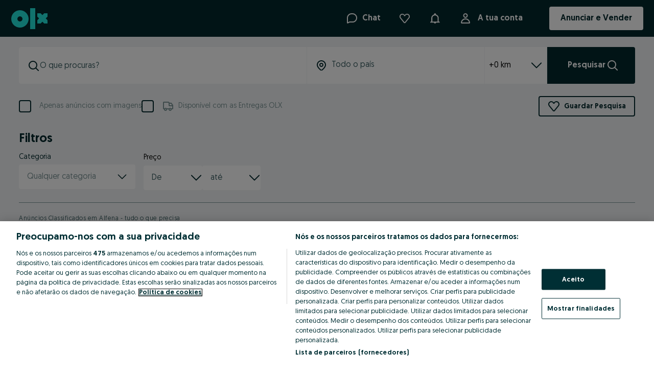

--- FILE ---
content_type: text/javascript
request_url: https://ninja.data.olxcdn.com/beta/ninja-cee.js
body_size: 23309
content:
(function(Y,ie){typeof exports=="object"&&typeof module<"u"?module.exports=ie():typeof define=="function"&&define.amd?define(ie):(Y=typeof globalThis<"u"?globalThis:Y||self,Y.ninja=ie())})(this,(function(){"use strict";const Y={surveys:{accept:"Sure",decline:"Not now",finish:"Finish",next:"Next",checkBoxGroupHint:"Select one or more options",multiLineInputHint:"Add a comment",radioGroupHint:"Select one option",singleInputHint:"Add a comment"}};function ie(t={}){const e={...Y.surveys,...t.surveys};return{...Y,...t,surveys:e}}const E=ie(window.configTracking);let we="";const mt=E?.environment??"production";if(mt==="production"){if(E?.siteUrl){const t=E.siteUrl.match(/^[\w\d-]+\.(.*)/);t?we=t[1]:we=E.siteUrl}}else we=window.location.hostname||"";window.dataLayer=window.dataLayer||[];function U(t,e){return E&&t in E?E[t]:e}const Dn={environment:mt,cookieDomain:we,specialNames:["trackPage","trackEvent","trackLinkEvent","trackPerformanceEvent","cleanup"],siteUrl:U("siteUrl",""),debug:U("debug",new URLSearchParams(window.location.search).get("ninjadebug")=="1"),platform:U("platform","d"),isNative:E?.platform==="a"||E?.platform==="i",dataLayer:window[U("dataLayer","dataLayer")],disablePropertyPropagation:U("disablePropertyPropagation",!1),disableDefaultTrackPage:U("disableDefaultTrackPage",!1),getEprivacySDK:U("getEprivacySDK",void 0),asyncSurveyStyles:U("asyncSurveyStyles",!1),surveyTheme:U("surveyTheme",void 0)};function l(){return Dn}const Ge="https://ninja.data.olxcdn.com",vt="https://laquesis.data.olxcdn.com",je="https://tracking.olx-st.com/h/v2",Fn="eu-ninja-debug",xn=`${Ge}/laquesisSurvey.js`,qn="laquesis-survey",Ee={Mobile:"mobile-html5",Desktop:"desktop"},$n="$T$",z={braze:"BRAZE",facebook:"F",ga:"GA",gtm:"G",hydra:"H",laquesis:"LQ",surveys:"LQS",comperia:"CP",adjust:"ADJUST",nr:"NEWRELIC"},Mn=1800*1e3,Qe={ACTIVE:0,INACTIVE_VISIBLE:1,HIDDEN:2},On=l().debug?0:2,zn="[Ninja]";function d(t,e=On){const n="color: magenta",r="font-weight: bold",i=(a,u)=>[`%c${zn} %c${a} %c${t}:`,n,u,r];return{debug(...a){0>=e&&console.debug.apply(console,[...i("DEBUG","color: cyan"),...a])},info(...a){1>=e&&console.info.apply(console,[...i("DEBUG","color: lightblue"),...a])},warn(...a){2>=e&&console.warn.apply(console,[...i("DEBUG","color: orange"),...a])},error(...a){3>=e&&console.error.apply(console,[...i("DEBUG","color: red"),...a])}}}const se=d("EventBus");class Vn{_eventHandlers={};isValidType(e){return typeof e=="string"}isValidHandler(e){return typeof e=="function"}on(e,n){if(!e||!n||!this.isValidType(e)||!this.isValidHandler(n))return!1;let r=this._eventHandlers[e];return r||(r=this._eventHandlers[e]=[]),r.indexOf(n)>=0?!1:(r.push(n),se.debug("New listener added:",e,n),!0)}once(e,n){const r=i=>{n&&n(i),this.off(e,r)};return this.on(e,r)}off(e,n){if(!e)return this.offAll();if(!n){this._eventHandlers[e]=[];return}if(!this.isValidType(e)||!this.isValidHandler(n))return;const r=this._eventHandlers[e];if(!(!r||!r.length)){for(let i=0;i<r.length;i++)if(r[i]===n){r.splice(i,1),se.debug("Listener removed:",e,n);break}}}offAll(){this._eventHandlers={},se.debug("All listeners removed")}emit(e,n,r,i){if(!e||!this.isValidType(e))return;const s=this._eventHandlers[e];if(!s||!s.length)return;const a=this.createEvent(e,n,r,i);se.debug(`Event emit: ${e} = ${n}`,r);for(const u of s)this.isValidHandler(u)&&u(a);return a}has(e,n){if(!e||!this.isValidType(e))return!1;const r=this._eventHandlers[e];return!r||!r.length?!1:!n||!this.isValidHandler(n)?!0:r.indexOf(n)>=0}getHandlers(e){return!e||!this.isValidType(e)?[]:this._eventHandlers[e]||[]}createEvent(e,n,r,i){const s={actionType:e,value:n,props:r,meta:i,t:Date.now()};return se.debug("Event created",e,n,r,i,s),s}}const g=new Vn,N={BRAZE_INIT:"ninja/brazeInit",LAQUESIS_READY:"laquesis/ready",LAQUESIS_ASSIGNEMENTS_READY:"laquesis/assignmentsReady",LAQUESIS_FLAG_ASSIGNMENT:"laquesis/flagAssignment",LAQUESIS_EXP_ASSIGNMENT:"laquesis/experimentAssignment",LAQUESIS_EXP_IMPRESSION:"laquesis/experimentImpression",LAQUESIS_SURVEY_SHOW:"laquesis/surveyShow",LAQUESIS_SURVEY_CLOSE:"laquesis/surveyClose"},S={TRACK_FETCH_MATRIX:"trackFetchMatrix",TRACK_FEATURE_USAGE:"trackFeatureUsage",TRACK_WEB_VITAL:"trackWebVital",TRACK_SURVEY:"trackSurvey"},Se={TEST_ASSIGNMENT:"test_assignment",TEST_IMPRESSION:"test_impression",FLAG_ASSIGNMENT:"flag_assignment"},f={DEFINITION_RELOAD:"laquesis-internal/definitionReload",TRACK_EXP_ASSIGNMENT:"laquesis-internal/trackExpAssignment",TRACK_FLAG_ASSIGNMENT:"laquesis-internal/trackFlagAssignment",TRACK_IMPRESSION:"laquesis-internal/trackImpression",ASSIGN_QA_SURVEY:"laquesis-internal/assignQaSurvey",ASSIGN_SURVEYS:"laquesis-internal/assignSurveys",INIT_SURVEYS_STORAGE:"laquesis-internal/initSurveysStorage",SETUP_SURVEYS_WINDOW:"laquesis-internal/setupSurveysWindow",CHECK_SURVEYS_FOR_TRIGGER:"laquesis-internal/checkSurveysForTrigger",TRIGGER_SURVEY:"laquesis-internal/triggerSurvey",TRACK_SURVEY_TRIGGER:"laquesis-internal/trackSurveyTrigger",CLOSE_SURVEY:"laquesis-internal/closeSurvey"},Gn={FETCHING_MATRIX:"fetching_matrix"};var Be=function(t,e){return Be=Object.setPrototypeOf||{__proto__:[]}instanceof Array&&function(n,r){n.__proto__=r}||function(n,r){for(var i in r)Object.prototype.hasOwnProperty.call(r,i)&&(n[i]=r[i])},Be(t,e)};function jn(t,e){if(typeof e!="function"&&e!==null)throw new TypeError("Class extends value "+String(e)+" is not a constructor or null");function n(){this.constructor=t}Be(t,e),t.prototype=e===null?Object.create(e):(n.prototype=e.prototype,new n)}function yt(t,e,n){if(n||arguments.length===2)for(var r,i=0,s=e.length;i<s;i++)!r&&i in e||(r||(r=Array.prototype.slice.call(e,0,i)),r[i]=e[i]);return t.concat(r||Array.prototype.slice.call(e))}typeof SuppressedError=="function"&&SuppressedError,(function(t){function e(n,r){var i=t.call(this,"Pattern matching for ".concat(n," failed, review the reservoir for conflicting cookie names and patterns."))||this;return i.name="PatternMatchingError",i.cookieName=n,i.matchingPatterns=r,i}return jn(e,t),e})(Error);var Qn=function(t){var e;if(!t)return null;var n=(e=t.split("&").find((function(i){return i.startsWith("groups=")})))===null||e===void 0?void 0:e.split("=")[1];if(!n)return null;var r=n.split(",").reduce((function(i,s){var a=s.split(":"),u=a[0],c=a[1];return u&&c==="1"?yt(yt([],i,!0),[u],!1):i}),[]);return r};function Bn(t,e,n){if(t[e])return t[e];var r=Object.keys(t).reduce((function(i,s){var a,u=(a=s,a.replace(/[.*+?^${}()|[\]\\]/g,"\\$&")).replace(/\\\$\\\{(\d+?)\\\}/g,"[A-Za-z0-9]{$1}");return new RegExp("^"+u+"$").test(e)&&i.push(s),i}),[]);return r.length>0&&r[0]?t[r[0]]:null}var V;(function(t){t.C0001="C0001",t.C0002="C0002",t.C0003="C0003",t.C0004="C0004"})(V||(V={}));function ke(t){for(var e=1;e<arguments.length;e++){var n=arguments[e];for(var r in n)t[r]=n[r]}return t}var be=(function t(e,n){function r(i,s,a){if(typeof document<"u"){typeof(a=ke({},n,a)).expires=="number"&&(a.expires=new Date(Date.now()+864e5*a.expires)),a.expires&&(a.expires=a.expires.toUTCString()),i=encodeURIComponent(i).replace(/%(2[346B]|5E|60|7C)/g,decodeURIComponent).replace(/[()]/g,escape);var u="";for(var c in a)a[c]&&(u+="; "+c,a[c]!==!0&&(u+="="+a[c].split(";")[0]));return document.cookie=i+"="+e.write(s,i)+u}}return Object.create({set:r,get:function(i){if(typeof document<"u"&&(!arguments.length||i)){for(var s=document.cookie?document.cookie.split("; "):[],a={},u=0;u<s.length;u++){var c=s[u].split("="),h=c.slice(1).join("=");try{var v=decodeURIComponent(c[0]);if(a[v]=e.read(h,v),i===v)break}catch{}}return i?a[i]:a}},remove:function(i,s){r(i,"",ke({},s,{expires:-1}))},withAttributes:function(i){return t(this.converter,ke({},this.attributes,i))},withConverter:function(i){return t(ke({},this.converter,i),this.attributes)}},{attributes:{value:Object.freeze(n)},converter:{value:Object.freeze(e)}})})({read:function(t){return t[0]==='"'&&(t=t.slice(1,-1)),t.replace(/(%[\dA-F]{2})+/gi,decodeURIComponent)},write:function(t){return encodeURIComponent(t).replace(/%(2[346BF]|3[AC-F]|40|5[BDE]|60|7[BCD])/g,decodeURIComponent)}},{path:"/"}),Hn=[];typeof window<"u"&&{OnConsentChanged:function(t){var e=window.OptanonWrapper;window.OptanonWrapper=function(){var n;e?.(),(n=window.OneTrust)===null||n===void 0||n.OnConsentChanged(t)}}}.OnConsentChanged((function(){Hn.forEach((function(t){t(He())}))}));function He(){var t=(function(){var e,n=window.OnetrustActiveGroups;if(n&&!/^,+$/g.test(n))return n;var r=(e=Qn(be.get("OptanonConsent")))===null||e===void 0?void 0:e.join(",");return r??V.C0001})();return t?t.split(",").filter((function(e){return Object.values(V).some((function(n){return n===e}))})):[]}function wt(t){return He().includes(t)}var Kn=function(t){return"The cookie you are trying interact with (".concat(t,") is not categorised according to company's policy. Due to legal requirements each cookie stored in user's browser must be documented and classified in the data reservoir. For instructions on how to fix this visit the documentation of OLX Group's ePrivacy storage: https://git.naspersclassifieds.com/olxeu/ecosystem/eprivacy-storage.")},Et=function(t,e,n,r){var i=Bn(t,e);if(!i)return n&&console.error(Kn(e)),!1;var s=i.every((function(a){return wt(a)}));return s};function St(t,e,n,r){return{set:function(i,s,a){if(!t||e&&Et(e,i,n))return be.set(i,s,a)},get:function(i){if(!t||e&&Et(e,i,n))return be.get(i)},remove:function(i,s){be.remove(i,s)}}}var ae,G,oe;(function(t){t.OLX="OLX",t.RE="RE",t.Motors="Motors",t.Fixly="Fixly"})(G||(G={})),(function(t){t.STG="STG",t.PRD="PRD"})(oe||(oe={}));var Yn=((ae={})[G.OLX]="olx",ae[G.RE]="real-estate",ae[G.Motors]="motors",ae[G.Fixly]="fixly",ae);function Wn(t,e){return"https://eprivacy-storage.".concat(e===oe.STG?"staging-":"","eu-sharedservices.olxcdn.com/data/").concat(Yn[t],"/cookies.json")}async function Jn(t,e){const n=await fetch(t,e);if(!n.ok)throw new Error(n.statusText);return n}async function ue(t){return await(await Jn(t)).json()}let Ke;async function Xn(){{const t=`${Ge}/config-${JSON.parse('"cee"'.toLowerCase())}-web.json`;Ke=await ue(t)}return Ke}function _(){return Ke}let Ye;const Zn=d("configs/hydra");function m(){try{if(!Ye){const t=_(),e=t.config[z.hydra],n=t.custom?.[l().siteUrl]?.config[z.hydra];Ye=n?{...e,...n}:e}}catch(t){Zn.debug("Error getting hydra config",t)}return Ye}const er=[V.C0002,V.C0003];function tr(t){return l().isNative?!1:t==="hydra"||!kt()?!0:er.every(wt)}function kt(){return l().isNative?!1:!!m().eprivacy_scope}function bt(t="dataLayer"){const e=window[t];if(!Array.isArray(e))return;const n=function(...s){e.unshift(s)},r="granted";n("consent","default",{ad_storage:r,ad_user_data:r,ad_personalization:r,analytics_storage:r})}const We="1.6.x",ce=d("CookieStorage");function Ie(){return{set:()=>{ce.info("empty storage")},get:()=>{ce.info("empty storage")},remove:()=>{ce.info("empty storage")}}}let p=Ie(),le=!1;const It={sameSite:"Lax",secure:location.protocol==="https:",path:"/",domain:l().cookieDomain};async function nr(){if(le)return p;if(kt()){const t=l();if(typeof t.getEprivacySDK=="function")return p=Te(t.getEprivacySDK()),le=!0,p;if(window.eprivacyStorage?.[We])return p=Te(window.eprivacyStorage[We]),le=!0,p;{const e=await rr();if(p=Te(e),p)return window.eprivacyStorage||(window.eprivacyStorage={}),window.eprivacyStorage[We]=e,le=!0,p}}else return p=Te(St(!1)),le=!0,p;return Ie()}async function rr(){const t=m();if(t.eprivacy_scope){const e=Wn(G[t.eprivacy_scope],l().environment=="production"?oe.PRD:oe.STG);try{const n=await ue(e);return St(!0,n,!1)}catch(n){return ce.error("Ninja can not load cookie category definitions!",e,n),Ie()}}return ce.error("Ninja can not load cookie category definitions - missing `eprivacy_scope` for current region!"),Ie()}function Te(t){const e={get(n,r,i){const s=n[r];return s instanceof Function?function(...a){const u=[...a];return r==="set"&&(u.length===2?u.push(It):u[2]={...It,...u[2]}),s.apply(this===i?n:this,u)}:s}};return new window.Proxy(t,e)}const ir={s:1e3,min:60*1e3,h:3600*1e3,day:1440*60*1e3,month:744*60*60*1e3,year:365*24*60*60*1e3};function F(t,e="s"){const n=new Date,r=ir[e]||-1;return n.setTime(n.getTime()+t*r),n}function Je(t,e=[],n=[]){const r=window.location.hostname.split("."),i=[encodeURIComponent(t)+"=; expires=Thu, 01-Jan-1970 00:00:01 GMT; path=/"];let s;for(;r.length>1;){const a=r.join(".");let u=[];Array.isArray(e)&&!e.includes(a)&&(u=[a]),a.match(/^www\./)||(u.push("www."+a),u.push(".www."+a));for(const c of u){s=encodeURIComponent(t)+"=; expires=Thu, 01-Jan-1970 00:00:01 GMT; domain="+c+" ;path=",i.includes(s+"/")||i.push(s+"/");const h=location.pathname.split("/");for(;h.length>0;){const v=h.join("/");v!=="/"&&v!==""&&!n.includes(v)&&i.push(s+v),h.pop()}}r.shift()}for(const a of i)document.cookie=a;return i}const Tt={};function x(t){const e=l();let n=t,r=Tt[n];return r||(r=new RegExp("\\b"+n+"\\b","gi"),Tt[n]=r),e.environment==="production"&&(document.cookie.match(r)||[]).length>1&&Je(n,[e.cookieDomain]),n==="onap"&&e.environment!=="production"&&(n+="_dev"),n}const Ct=d("cookies/ninja/onap"),_t=x("onap"),sr=x("lqonap");function ar(t=""){const e=t.slice(0,14);let n=Date.now();return e.length===13?n=parseInt(e):e.length==10&&(n=parseInt(e)*1e3),n}function or(){return p.get(sr)}function ur(){let t;const n=p.get(_t)?.match(/([a-z0-9]+)-([0-9]+)-([a-z0-9]+)-([0-9]+)-([0-9]+)-?(.*)?/);return n&&(Ct.debug("Reading ONAP cookie",n),t={sessionLong:n[1],sessionCountLong:parseInt(n[2],10),session:n[3],sessionCount:parseInt(n[4],10),expires:ar(n[5]),extra:n[6]}),t}function At(t){const e=[t.sessionLong,t.sessionCountLong,t.session,t.sessionCount,t.expires];t.extra&&e.push(t.extra),p.set(_t,e.join("-"),{expires:F(1,"year")}),Ct.debug("Writing ONAP cookie",e)}const o={activeExps:new Map,activeFlags:new Set,activeSurveys:[],cookieFromLq:!1,currentPlatform:"",currentSession:void 0,firstTrackedPageEvent:"",isLQRefreshNeeded:!1,isSurveyTriggered:!1,playgroundMode:!1,surveyTriggerMap:{},userId:void 0,userUUId:void 0,impressionsQueue:new Map},Ce=d("sessionManager");function cr(){Ce.debug("Starting session");let t=ur();if(!t){const e=or();e?(t=Lt(e),o.cookieFromLq=!0,Ce.debug("Using LQONAP cookie as session_long")):(t=Lt(),Ce.debug("Generated new session",t))}return o.currentSession=t,At(o.currentSession),t}function lr(t){return dr(t)?(t.session=Pt(),t.sessionCountLong+=1,t.sessionCount=1,Ce.debug("Session expired, generating new session",t)):t.sessionCount+=1,Rt(t),t}function Pt(){return`${Date.now().toString(16)}x${Math.ceil(Math.random()*4294967295).toString(16)}`}function Lt(t=Pt()){const e={sessionLong:t,session:t,sessionCountLong:1,sessionCount:0,expires:0};return Rt(e),e}function Rt(t){t.expires=Date.now()+Mn}function dr(t){return t.expires<=Date.now()}function gr(){return o.currentSession=lr(o.currentSession),At(o.currentSession),{sessionLong:o.currentSession.sessionLong,session:o.currentSession.session,sessionCountLong:o.currentSession.sessionCountLong,sessionCount:o.currentSession.sessionCount}}const de=d("utils/browser");function Ut(){return new URLSearchParams(window.location.search)}function _e(t,e,n=document.body,r){return new Promise((i,s)=>{if(document.getElementById(e)){i(!0);return}if(typeof document.createElement=="function")try{const u=document.createElement("script");u.type="text/javascript",u.async=!0,r&&Object.entries(r).forEach(([c,h])=>{u.setAttribute(c,h)}),u.id=e,u.addEventListener("load",()=>{de.debug(`Script loaded: ${t} with id=${e}`),i(!0)}),u.addEventListener("error",()=>{de.error(`Script NOT loaded: ${t} with id=${e}`),s(`Failed to load script: ${e}`)}),de.debug(`Loading script: ${t} with id=${e}`),u.src=t,n.appendChild(u)}catch(u){s(u)}})}function Nt(){let t=window.location.pathname;return t.charAt(0)==="/"&&t.length>1&&(t=t.slice(1)),t.charAt(t.length-1)==="/"&&t.length>1&&(t=t.slice(0,t.length-1)),t.search(/\./)>0&&(t=t.replace(/(\.[a-z]+$)/,"")),(t==="/"||t==="")&&(t="home"),t}function fr(){try{const t=window.localStorage,e="__storage_test__";return t.setItem(e,e),t.removeItem(e),!0}catch{return!1}}async function pr(t,e,n=document.head){return new Promise((r,i)=>{if(document.getElementById(e))r(!0);else{const s=document.createElement("link");s.rel="stylesheet",s.href=t,s.id=e,s.addEventListener("load",()=>{de.debug(`css loaded: ${t} with id=${e}`),r(!0)}),s.addEventListener("error",()=>{de.error(`css NOT loaded: ${t} with id=${e}`),i(`Failed to load css: ${e}`)}),n.appendChild(s)}})}const hr={\u00E1:"a",\u00C1:"A",\u00E9:"e",\u00C9:"E",\u00ED:"i",\u00CD:"I",\u00F3:"o",\u00D3:"O",\u00FA:"u",\u00DA:"U",\u00F1:"n",\u00D1:"N"};function Ae(t){return t.replace(/[^A-Za-z0-9\-_]/g,e=>hr[e]||e)}const Xe="NINJA_SEPARATOR",Pe=new RegExp(Xe,"g"),Dt="invite",Ft="utm_source",mr=["utm_medium","utm_campaign","utm_term","utm_content","utm_id"],xt="itm_source",vr=["itm_medium","itm_campaign","itm_term","itm_content","itm_id"];function yr(){if(!window.location.search)return"";const t=Ut();let e=[],n="";if(t.has(Dt)?(n=t.get(Dt),e=Er(n)):t.has(Ft)&&(e=qt(t,mr),n=t.get(Ft)),n){const r=Ae(decodeURIComponent(n)).replace(/\s/g,"").replace(Pe,"-"),i=Ae(decodeURIComponent(e.join("--"))).replace(/\s/g,"").replace(Pe,"-");return`${r}_${i}`}return""}function wr(){const t=Ut();if(!t.has(xt))return"";const e=t.get(xt),n=qt(t,vr);if(n.length>0){const r=Ae(decodeURIComponent(e)).replace(/\s/g,"").replace(Pe,"-"),i=Ae(decodeURIComponent(n.join("--"))).replace(/\s/g,"").replace(Pe,"-");return`${r}_${i}`}return""}function Er(t){const e=t.match(/^\s*([a-zA-Z0-9-]{1,64})(?:_([a-zA-Z0-9%-]{0,128})).*/);return e&&e.length>0?[e[1],e[2]]:[]}function qt(t,e){return e.reduce((n,r)=>t.has(r)?[...n,Sr(t.get(r),Xe)]:n,[])}function Sr(t,e=Xe){return t.replace(/[-_.]/g,e)}function ge(t,...e){const n={...t};for(const r of e)delete n[r];return n}function Le(t){return Object.entries(t).map(([e,n])=>`${encodeURIComponent(e)}=${encodeURIComponent(n)}`).join("&")}function kr(t){return Object.prototype.toString.call(t)==="[object Object]"}function D(t,e,n=document){const r=new CustomEvent(t,{detail:e});n.dispatchEvent(r)}function $t(t){return kr(t)?l().specialNames?.find(e=>e in t)!==void 0:!1}function Mt(){return{invite:yr(),itm:wr(),host:window.location.host,hash:window.location.hash,referrer:document.referrer,sessionParams:gr()}}function Ze(t){return t.meta?t:{...t,meta:Mt()}}function br(t){return Object.values(Se).includes(t)}function Ir(t,e,n=!1){const r=n?[]:e,i={};for(const s of r)if(!(s.processed!==!0||!$t(s)))for(const[a,u]of Object.entries(s))l().specialNames.includes(a)||(i[a]=u);return{...i,...t}}function Ot(t){const e=m(),n=_(),r={};return e?.params?.cC&&(r.cC=e.params.cC),e?.params?.bR&&(r.bR=e.params.bR),n?.version&&(r.mv=n.version),r.ninjaVer='"517f2a47"',l().environment!=="production"&&(r.env="dev"),t.actionType=="trackEvent"?r.tN="e":t.actionType=="trackPage"&&(r.tN="p"),r}function I(t,e,n,r=!1){const i=z[t],s=Tr(i,e);let a=Cr(i,e,n);if(a===void 0&&r&&(a=n),s!==void 0&&a!==void 0)return{key:s,value:a}}function Re(t,e={}){return Object.entries(e).reduce((n,[r,i])=>{const s=I(t,r,i);return s?.key!==void 0&&s?.value!==void 0&&(n[s.key]=s.value),n},{})}function Tr(t,e){return _()?.map?.[e]?.N?.[t]}function Cr(t,e,n){return["trackPage","trackEvent"].includes(e)?_r(t,e,n):Ar(t,e,n)}function _r(t,e,n){return _()?.map?.[e]?.V?.[n]?.[t]}function Ar(t,e,n){const r=_();return r?.map?.[e]?r?.map?.[e]?.V?.[n]?.[t]??n:void 0}function Pr(t,e,n={}){const r=Re(t,e.props),i=Re(t,Ot(e));return{...r,...n,...i}}const Ue=window,Lr=(t,e={})=>{const n=ge(e,"trackPage");return Ue?.NinjaAndroid?.trackView(t,JSON.stringify(n))},zt=(t,e={})=>{const n=ge(e,"trackEvent");return Ue?.NinjaAndroid?.trackEvent(t,JSON.stringify(n))},Rr=Object.freeze(Object.defineProperty({__proto__:null,flushDelayed:()=>{},getLaquesisVariant:t=>Ue?.LaquesisAndroid?.getVariant(t),isFeatureEnabled:t=>Ue?.LaquesisAndroid?.isFlagEnabled(t)??!1,trackEvent:zt,trackEventDelayed:zt,trackPage:Lr},Symbol.toStringTag,{value:"Module"})),j="#",Vt="@",et="|",Ur="!",Q={LAQUESIS:x("laquesis"),LAQUESIS_FF:x("laquesisff")},Gt=120,tt="laquesissu",Nr="_lq_surveys_",Dr="_lq_surveys_type_",nt=d("cookies/lqstatus"),jt=x("lqstatus");function Fr(){const t=p.get(jt);return nt.debug("Reading cookie",t),t}function W(t){const e=[t.nextRefresh,t.currentSession||"",t.trackedExperiments,t.nextSurveyShow||"",t.showedSurveys?t.showedSurveys.join(j):"",t.isDefinitionsForUserId?"1":"0",t.lastRefresh,t.isDefinitionsForUUId?"1":"0"];nt.debug("Writing cookie",e),p.set(jt,e.join(et),{expires:F(1,"year"),path:"/",domain:l().cookieDomain})}function q(){const t=Fr();return t?xr(t):{nextRefresh:-1,currentSession:"",trackedExperiments:"",nextSurveyShow:0,showedSurveys:[],isDefinitionsForUserId:!1,lastRefresh:0,isDefinitionsForUUId:!1}}function xr(t=""){const e=t.split(et),n={nextRefresh:e[0],currentSession:e[1]||"",trackedExperiments:e[2],nextSurveyShow:e[3],showedSurveys:e[4],isDefinitionsForUserId:e[5]==="1",lastRefresh:e[6]||0,isDefinitionsForUUId:e[7]==="1"};return/\d{10}/.test(n.nextRefresh)?n.nextRefresh=parseInt(n.nextRefresh,10):n.nextRefresh=0,/^([a-z]{1}[a-z\d]{0,9}-\d+#?)+$/.test(n.trackedExperiments)||(n.trackedExperiments=""),/\d{10}/.test(n.nextSurveyShow)?n.nextSurveyShow=parseInt(n.nextSurveyShow,10):n.nextSurveyShow=0,/^(\d+#?)*[^#]$/.test(n.showedSurveys)?n.showedSurveys=n.showedSurveys.split(j):n.showedSurveys=[],/\d{10}/.test(n.lastRefresh)?n.lastRefresh=parseInt(n.lastRefresh,10):n.lastRefresh=0,nt.debug("Parsing cookie",n),n}function rt(t="",e=()=>{}){const n=t?.replace(/^"(.+)"$/,"$1")??"",r=new Map;if(n)for(const i of n.split(j)){if(!i)continue;const s=i.split(Vt);if(s.length===2){const a=s[1].split(et);a.length===2?a[1]==="t"&&(typeof e=="function"&&e(s[0],a[0]),r.has(s[0])||r.set(s[0],a[0])):r.has(s[0])||r.set(s[0],a[0])}}return r}function Qt(t=""){const e=new Set;if(t)for(const n of t.split(j))n&&!(n in e)&&e.add(n);return e}const $=window,qr=(t,e={})=>{const n=ge(e,"trackPage");return $?.webkit?.messageHandlers?.trackView.postMessage({name:t,params:n})},Bt=(t,e={})=>{const n=ge(e,"trackEvent");return $?.webkit?.messageHandlers?.trackEvent.postMessage({name:t,params:n})},$r=Object.freeze(Object.defineProperty({__proto__:null,flushDelayed:()=>{},getLaquesisVariant:t=>{const e=t.toLowerCase();if($?.webkit?.messageHandlers?.getVariant.postMessage(e),$.LaquesisIOS?.experiments)return rt($.LaquesisIOS.experiments).get(e)},isFeatureEnabled:t=>{const e=t.toLowerCase();return $?.webkit?.messageHandlers?.isFlagEnabled.postMessage(e),$.LaquesisIOS?.flags?Qt($.LaquesisIOS.flags).has(e):!1},trackEvent:Bt,trackEventDelayed:Bt,trackPage:qr},Symbol.toStringTag,{value:"Module"})),Mr=d("native/handler");function Or(t){let e;if(l().platform==="a"?e=Rr[t]:l().platform==="i"&&(e=$r[t]),typeof e!="function"){Mr.warn(`Function ${t} not defined in native bridge!`);return}return e}function it(t,...e){const n=Or(t);if(n)return n(...e)}const A=d("dataLayer");class zr{isInitialized=!1;items=[];constructor(){this.items=l().dataLayer}init(){if(!this.isInitialized){const e=this.items.push;this.items.push=(...n)=>{A.debug("dataLayer.push",...n);for(const r of n){const i=this.processItem(r);i&&e.apply(this.items,[i])}return this.items.length},A.debug("dataLayer initialized"),this.isInitialized=!0}}processItem(e){A.debug("Processing item",e);const n=l(),r=n.specialNames?.find(i=>i in e);if(r){if(!e.processed){const i=Array.isArray(e[r])?e[r].join("_"):e[r],s=ge(e,...n.specialNames);if(A.debug("processing Ninja event:",r,i,s),n.isNative){const v=it(r,i,s);return A.debug("nativeHandlerFn result:",v),null}if(r==="cleanup"){A.debug("cleanup"),this.cleanup(),typeof e.cleanup=="function"&&(A.debug("cleanup function called"),e.cleanup());return}const a=br(i),u=Ir(s,this.items,l().disablePropertyPropagation||a),c=Mt(),h=g.emit(r,i,u,c);return a?null:{...e,[$n]:h?.t??Date.now(),processed:!0}}return A.debug("Ninja event already processed:",r,e),e}return e}async processDataLayer(){if(this.items.length){A.debug("processing existing items in dataLayer",this.items);for(let e=0;e<this.items.length;e++){const n=this.items[e],r=this.processItem(n);r&&(this.items[e]=r)}}}push(e){return this.items.push(e)}cleanup(){let e=!0;try{for(;e;){e=!1;for(let n=0;n<this.items.length;n++)$t(this.items[n])&&(e=this.items[n].cleanup===void 0,this.items.splice(n,1),n=length)}}catch(n){A.info(n)}}}const P=new zr;function Vr(){return{get session(){return{...o.currentSession??{}}},get playgroundMode(){return o.playgroundMode},get userId(){return o.userId},get userUUId(){return o.userUUId},get activeExperiments(){return[...o.activeExps.entries()].reduce((t,[e,n])=>({...t,[e]:n}),{})},get activeFlags(){return[...o.activeFlags]},get activeSurveys(){return o.activeSurveys.map(t=>t.id)}}}const fe={HIGHEST:1,HIGH:10,LOW:1e3};class st{size=0;array=[];runningCounter=0;compare;constructor(e){this.compare=e||st.defaultComparator}static defaultComparator=(e,n)=>e<n?-1:e>n?1:0;stableCompare(e,n){const r=this.compare(e.value,n.value);return r<0||r===0&&e.counter<n.counter}renumber(){const e=[];for(;!this.isEmpty();)e.push(this.pop());const n=e.length;this.runningCounter=0;for(let r=0;r<n;r++)this.push(e[r])}push(e){const n=this.size;this.runningCounter+1===0&&this.renumber();const r={value:e,counter:this.runningCounter};this.array[this.size]=r,this.runningCounter+=1,this.size+=1,this.bubbleUp(n,r)}bubbleUp(e,n){let r,i;for(;e>0&&(r=e-1>>1,i=this.array[r],!!this.stableCompare(n,i));)this.array[e]=i,e=r;this.array[e]=n}bubbleDown(e){const n=this.size,r=this.size>>>1,i=this.array[e];let s,a,u;for(;e<r&&(s=(e<<1)+1,a=s+1,u=this.array[s],a<n&&this.stableCompare(this.array[a],u)&&(s=a,u=this.array[a]),!!this.stableCompare(u,i));)this.array[e]=u,e=s;this.array[e]=i}peek(){if(this.size!==0)return this.array[0].value}pop(){if(this.size===0)return;const e=this.array[0];return this.size>1?(this.array[0]=this.array[--this.size],this.bubbleDown(0)):this.size-=1,e.value}trim(){this.array=this.array.slice(0,this.size)}isEmpty(){return this.size===0}}const J=d("TaskQueue");class Gr{queue;runningCount;concurrencyLimit;isPaused;maxQueueSize;eventListeners;runTimeout=null;nextTaskId;nextPriority=fe.LOW;runDebounceTimeMs=50;constructor(e=1,n=1/0){this.queue=new st((r,i)=>r.priority-i.priority),this.runningCount=0,this.concurrencyLimit=e,this.isPaused=!1,this.maxQueueSize=n,this.eventListeners={},this.nextTaskId=1}enqueue({fn:e,priority:n=0,retries:r=0,timeout:i=null,taskId:s=this.generateTaskId()}){if(this.queue.size>=this.maxQueueSize){J.error("Queue is full. Can't add more tasks.");return}const a={fn:e,priority:n||this.nextPriority++,retries:r,maxRetries:r,timeout:i,taskId:s};this.queue.push(a),J.debug("Task enqueued",a),this.isPaused||this.run()}async run(){this.isPaused||this.runningCount>=this.concurrencyLimit||this.queue.isEmpty()||this.runTimeout||(this.runTimeout=setTimeout(async()=>{for(this.runTimeout=null;this.runningCount<this.concurrencyLimit&&!this.queue.isEmpty();){this.runningCount++;const e=this.queue.pop();if(J.debug("Running task",e,this.queue),e){this.triggerEvent("taskStart",e);try{await this.executeTask(e),this.triggerEvent("taskComplete",e)}catch{this.triggerEvent("taskError",e)}}this.runningCount--,J.debug("Task finished",e,this.queue)}await this.run()},this.runDebounceTimeMs))}async executeTask(e){let n=0;for(;n<=e.maxRetries;){n++;try{e.timeout?await this.runWithTimeout(e.fn,e.timeout):await e.fn();break}catch(r){if(n>e.maxRetries)throw r}}}runWithTimeout(e,n){return new Promise((r,i)=>{const s=setTimeout(()=>i(new Error("Task timed out")),n);e().then(a=>{clearTimeout(s),r(a)}).catch(a=>{clearTimeout(s),i(a)})})}pause(){this.isPaused=!0,J.debug("queue processing paused")}resume(){this.isPaused&&(this.isPaused=!1,J.debug("queue processing resumed"),this.run())}on(e,n){this.eventListeners[e]||(this.eventListeners[e]=[]),this.eventListeners[e].push(n)}triggerEvent(e,n){this.eventListeners[e]&&this.eventListeners[e].forEach(r=>r(n))}getNextTaskId(){return this.queue.peek()?.taskId??null}generateTaskId(e="task"){return`${e}-${this.nextTaskId++}`}isEmpty(){return this.queue.isEmpty()}size(){return this.queue.size}}const X=new Gr(1),jr=d("BaseTracker");class B{isInitialized;isInitPushed;listeners;trackerName;scriptTagId;scriptUrl;isListening=!1;constructor(){this.isInitialized=!1,this.listeners={}}async setupListeners(){if(!this.isListening){for(const[e,n]of Object.entries(this.listeners))g.off(e,n),g.on(e,n);jr.debug(`${this.trackerName} tracker callbacks set up`),this.isListening=!0}return this}cleanup(){this.isInitialized=!1}trackLinkEvent(e){return g.emit(S.TRACK_FEATURE_USAGE,"",{message:"trackers/trackLinkEvent"}),this.trackEvent(e,!0)}getToken(){return _()?.custom?.[l().siteUrl]?.config?.[z[this.trackerName]]?.code}getTrackParams(e,n={}){return Pr(this.trackerName,e,n)}initAndExecute(e){X.enqueue({fn:async()=>{await this.setupListeners(),await this.init()},priority:fe.HIGH,taskId:X.generateTaskId(`initAndExecute_${this.trackerName}`)}),X.enqueue({fn:e})}hasRequiredConsent(){return tr(this.trackerName)}}function Qr(t){window.laquesisResults=window.laquesisResults||[];const e=window.laquesisResults.push;window.laquesisResults.push=n=>{const r=e.apply(window.laquesisResults,[n]);return g.emit(S.TRACK_FEATURE_USAGE,"",{message:"laquesis/cookie watcher used: "+n.newResult}),Ht(t),r}}function Ht(t){if(window.laquesisResults){for(const e of window.laquesisResults)if(typeof e=="object"&&!e.processed&&e.newResult!==void 0){e.processed=!0;const n=rt(e.newResult,t);o.activeExps=new Map([...o.activeExps,...n])}}}const Kt=d("laquesis/definition");async function Yt(){Kt.debug("reload definitions");const t=await Br();o.isLQRefreshNeeded=!1,Object.keys(t).length&&Hr(t)}async function Br(){const t={sl:o.currentSession?.sessionLong,br:m().params?.bR,cc:m().params?.cC,ch:l().platform};o.userId&&(t.ui=o.userId),o.userUUId&&(t.user_uuid=o.userUUId);const e=`${vt}/assign?${Le(t)}`;return Kt.debug("fetch definitions",e),ue(e)}function Hr(t){g.emit(f.ASSIGN_SURVEYS,"",{surveys:t.surveys});const e=Kr(t.tests),n=Yr(t.flags),r=q(),i=Date.now();r.lastRefresh=i,r.nextRefresh=i+(t.config?.next_update_foreground_in_minutes??0)*60*1e3,W(r),p.set(Q.LAQUESIS,e,{expires:F(1,"year"),path:"/",domain:l().cookieDomain}),g.emit(f.TRACK_EXP_ASSIGNMENT,""),D(N.LAQUESIS_EXP_ASSIGNMENT,{experiments:e}),p.set(Q.LAQUESIS_FF,n,{expires:F(1,"year"),path:"/",domain:l().cookieDomain}),g.emit(f.TRACK_FLAG_ASSIGNMENT,""),D(N.LAQUESIS_FLAG_ASSIGNMENT,{flags:n}),typeof window.laquesisAssignCallback=="function"&&(g.emit(S.TRACK_FEATURE_USAGE,"",{message:"laquesis/laquesisAssignCallback"}),window.laquesisAssignCallback.call(null)),D(N.LAQUESIS_ASSIGNEMENTS_READY,{experiments:e,flags:n})}function Kr(t){return t.sort((n,r)=>n.tN.localeCompare(r.tN)),o.activeExps.clear(),t.map(n=>{const r=n.tN.toLowerCase(),i=n.vN.toLowerCase();return o.activeExps.set(r,i),j+r+Vt+i}).join("").slice(1)}function Yr(t){return t.sort((n,r)=>n.tN.localeCompare(r.tN)),o.activeFlags.clear(),t.map(n=>{const r=n.tN.toLowerCase();return o.activeFlags.add(r),j+r}).join("").slice(1)}var at,M,pe,Wt,Ne,Jt=-1,H=function(t){addEventListener("pageshow",(function(e){e.persisted&&(Jt=e.timeStamp,t(e))}),!0)},ot=function(){var t=self.performance&&performance.getEntriesByType&&performance.getEntriesByType("navigation")[0];if(t&&t.responseStart>0&&t.responseStart<performance.now())return t},De=function(){var t=ot();return t&&t.activationStart||0},T=function(t,e){var n=ot(),r="navigate";return Jt>=0?r="back-forward-cache":n&&(document.prerendering||De()>0?r="prerender":document.wasDiscarded?r="restore":n.type&&(r=n.type.replace(/_/g,"-"))),{name:t,value:e===void 0?-1:e,rating:"good",delta:0,entries:[],id:"v4-".concat(Date.now(),"-").concat(Math.floor(8999999999999*Math.random())+1e12),navigationType:r}},Z=function(t,e,n){try{if(PerformanceObserver.supportedEntryTypes.includes(t)){var r=new PerformanceObserver((function(i){Promise.resolve().then((function(){e(i.getEntries())}))}));return r.observe(Object.assign({type:t,buffered:!0},n||{})),r}}catch{}},C=function(t,e,n,r){var i,s;return function(a){e.value>=0&&(a||r)&&((s=e.value-(i||0))||i===void 0)&&(i=e.value,e.delta=s,e.rating=(function(u,c){return u>c[1]?"poor":u>c[0]?"needs-improvement":"good"})(e.value,n),t(e))}},ut=function(t){requestAnimationFrame((function(){return requestAnimationFrame((function(){return t()}))}))},he=function(t){document.addEventListener("visibilitychange",(function(){document.visibilityState==="hidden"&&t()}))},Fe=function(t){var e=!1;return function(){e||(t(),e=!0)}},ee=-1,Xt=function(){return document.visibilityState!=="hidden"||document.prerendering?1/0:0},xe=function(t){document.visibilityState==="hidden"&&ee>-1&&(ee=t.type==="visibilitychange"?t.timeStamp:0,Wr())},Zt=function(){addEventListener("visibilitychange",xe,!0),addEventListener("prerenderingchange",xe,!0)},Wr=function(){removeEventListener("visibilitychange",xe,!0),removeEventListener("prerenderingchange",xe,!0)},ct=function(){return ee<0&&(ee=Xt(),Zt(),H((function(){setTimeout((function(){ee=Xt(),Zt()}),0)}))),{get firstHiddenTime(){return ee}}},me=function(t){document.prerendering?addEventListener("prerenderingchange",(function(){return t()}),!0):t()},en=[1800,3e3],tn=function(t,e){e=e||{},me((function(){var n,r=ct(),i=T("FCP"),s=Z("paint",(function(a){a.forEach((function(u){u.name==="first-contentful-paint"&&(s.disconnect(),u.startTime<r.firstHiddenTime&&(i.value=Math.max(u.startTime-De(),0),i.entries.push(u),n(!0)))}))}));s&&(n=C(t,i,en,e.reportAllChanges),H((function(a){i=T("FCP"),n=C(t,i,en,e.reportAllChanges),ut((function(){i.value=performance.now()-a.timeStamp,n(!0)}))})))}))},nn=[.1,.25],Jr=function(t,e){e=e||{},tn(Fe((function(){var n,r=T("CLS",0),i=0,s=[],a=function(c){c.forEach((function(h){if(!h.hadRecentInput){var v=s[0],re=s[s.length-1];i&&h.startTime-re.startTime<1e3&&h.startTime-v.startTime<5e3?(i+=h.value,s.push(h)):(i=h.value,s=[h])}})),i>r.value&&(r.value=i,r.entries=s,n())},u=Z("layout-shift",a);u&&(n=C(t,r,nn,e.reportAllChanges),he((function(){a(u.takeRecords()),n(!0)})),H((function(){i=0,r=T("CLS",0),n=C(t,r,nn,e.reportAllChanges),ut((function(){return n()}))})),setTimeout(n,0))})))},rn=0,lt=1/0,qe=0,Xr=function(t){t.forEach((function(e){e.interactionId&&(lt=Math.min(lt,e.interactionId),qe=Math.max(qe,e.interactionId),rn=qe?(qe-lt)/7+1:0)}))},sn=function(){return at?rn:performance.interactionCount||0},Zr=function(){"interactionCount"in performance||at||(at=Z("event",Xr,{type:"event",buffered:!0,durationThreshold:0}))},L=[],$e=new Map,an=0,ei=function(){var t=Math.min(L.length-1,Math.floor((sn()-an)/50));return L[t]},ti=[],ni=function(t){if(ti.forEach((function(i){return i(t)})),t.interactionId||t.entryType==="first-input"){var e=L[L.length-1],n=$e.get(t.interactionId);if(n||L.length<10||t.duration>e.latency){if(n)t.duration>n.latency?(n.entries=[t],n.latency=t.duration):t.duration===n.latency&&t.startTime===n.entries[0].startTime&&n.entries.push(t);else{var r={id:t.interactionId,latency:t.duration,entries:[t]};$e.set(r.id,r),L.push(r)}L.sort((function(i,s){return s.latency-i.latency})),L.length>10&&L.splice(10).forEach((function(i){return $e.delete(i.id)}))}}},on=function(t){var e=self.requestIdleCallback||self.setTimeout,n=-1;return t=Fe(t),document.visibilityState==="hidden"?t():(n=e(t),he(t)),n},un=[200,500],ri=function(t,e){"PerformanceEventTiming"in self&&"interactionId"in PerformanceEventTiming.prototype&&(e=e||{},me((function(){var n;Zr();var r,i=T("INP"),s=function(u){on((function(){u.forEach(ni);var c=ei();c&&c.latency!==i.value&&(i.value=c.latency,i.entries=c.entries,r())}))},a=Z("event",s,{durationThreshold:(n=e.durationThreshold)!==null&&n!==void 0?n:40});r=C(t,i,un,e.reportAllChanges),a&&(a.observe({type:"first-input",buffered:!0}),he((function(){s(a.takeRecords()),r(!0)})),H((function(){an=sn(),L.length=0,$e.clear(),i=T("INP"),r=C(t,i,un,e.reportAllChanges)})))})))},cn=[2500,4e3],dt={},ii=function(t,e){e=e||{},me((function(){var n,r=ct(),i=T("LCP"),s=function(c){e.reportAllChanges||(c=c.slice(-1)),c.forEach((function(h){h.startTime<r.firstHiddenTime&&(i.value=Math.max(h.startTime-De(),0),i.entries=[h],n())}))},a=Z("largest-contentful-paint",s);if(a){n=C(t,i,cn,e.reportAllChanges);var u=Fe((function(){dt[i.id]||(s(a.takeRecords()),a.disconnect(),dt[i.id]=!0,n(!0))}));["keydown","click"].forEach((function(c){addEventListener(c,(function(){return on(u)}),{once:!0,capture:!0})})),he(u),H((function(c){i=T("LCP"),n=C(t,i,cn,e.reportAllChanges),ut((function(){i.value=performance.now()-c.timeStamp,dt[i.id]=!0,n(!0)}))}))}}))},ln=[800,1800],si=function t(e){document.prerendering?me((function(){return t(e)})):document.readyState!=="complete"?addEventListener("load",(function(){return t(e)}),!0):setTimeout(e,0)},ai=function(t,e){e=e||{};var n=T("TTFB"),r=C(t,n,ln,e.reportAllChanges);si((function(){var i=ot();i&&(n.value=Math.max(i.responseStart-De(),0),n.entries=[i],r(!0),H((function(){n=T("TTFB",0),(r=C(t,n,ln,e.reportAllChanges))(!0)})))}))},ve={passive:!0,capture:!0},oi=new Date,dn=function(t,e){M||(M=e,pe=t,Wt=new Date,fn(removeEventListener),gn())},gn=function(){if(pe>=0&&pe<Wt-oi){var t={entryType:"first-input",name:M.type,target:M.target,cancelable:M.cancelable,startTime:M.timeStamp,processingStart:M.timeStamp+pe};Ne.forEach((function(e){e(t)})),Ne=[]}},ui=function(t){if(t.cancelable){var e=(t.timeStamp>1e12?new Date:performance.now())-t.timeStamp;t.type=="pointerdown"?(function(n,r){var i=function(){dn(n,r),a()},s=function(){a()},a=function(){removeEventListener("pointerup",i,ve),removeEventListener("pointercancel",s,ve)};addEventListener("pointerup",i,ve),addEventListener("pointercancel",s,ve)})(e,t):dn(e,t)}},fn=function(t){["mousedown","keydown","touchstart","pointerdown"].forEach((function(e){return t(e,ui,ve)}))},pn=[100,300],ci=function(t,e){e=e||{},me((function(){var n,r=ct(),i=T("FID"),s=function(c){c.startTime<r.firstHiddenTime&&(i.value=c.processingStart-c.startTime,i.entries.push(c),n(!0))},a=function(c){c.forEach(s)},u=Z("first-input",a);n=C(t,i,pn,e.reportAllChanges),u&&(he(Fe((function(){a(u.takeRecords()),u.disconnect()}))),H((function(){var c;i=T("FID"),n=C(t,i,pn,e.reportAllChanges),Ne=[],pe=-1,M=null,fn(addEventListener),c=s,Ne.push(c),gn()})))}))};const li=d("web-vitals");let hn=!1,mn=!1;const vn=[Jr,tn,ci,ri,ii,ai];async function di(){pi()&&!mn&&(fi(),mn=!0)}function gi(t){g.emit(S.TRACK_WEB_VITAL,t.name,{metric:t})}function fi(){li.debug("Setting web-vital listeners",vn);for(const t of vn)t(gi,{reportAllChanges:!1})}function pi(){return!!window.performance&&!!window.PerformanceObserver}function Me(){hn=!0,window.removeEventListener("click",Me,!0),window.removeEventListener("keydown",Me,!0)}window.addEventListener("click",Me,!0),window.addEventListener("keydown",Me,!0);const yn=d("Laquesis/tracking");function wn(){return`[${Array.from(o.activeExps).map(([e,n])=>`"${e},${n}"`).join(",")}]`}function En(){P.push({trackEvent:Se.TEST_ASSIGNMENT,test_definition:wn()})}function hi(){const t=`[${[...o.activeFlags].map(e=>`"${e}"`).join(",")}]`;P.push({trackEvent:Se.FLAG_ASSIGNMENT,flag_definition:t})}function Sn(t,e){if(o.playgroundMode){yn.debug("Playground mode enabled, skipping tracking impression");return}const n=q();if(!n.currentSession||n.currentSession!==o.currentSession?.session)n.currentSession=o.currentSession.session,n.trackedExperiments="";else if(n.trackedExperiments&&n.trackedExperiments.includes(t))return;n.trackedExperiments=n.trackedExperiments?n.trackedExperiments+j+t:t,W(n);const r={trackEvent:Se.TEST_IMPRESSION,test_name:t,test_variation:e,user_uuid:o.userUUId,user_id:o.userId,laq_lft:n.lastRefresh,laq_nft:n.nextRefresh,test_definition:wn()};hn||(r.web_vital_page=o.firstTrackedPageEvent),P.push(r),D(N.LAQUESIS_EXP_IMPRESSION,{experiment:t,variant:e}),yn.debug("Impression tracked",r)}const gt=d("Laquesis/playground");function mi(t){const n=window.atob(decodeURIComponent(t)).split(Ur);if(n.length<=4){const[r,,i,s]=n;r&&(gt.debug("Enabling the playground mode with experiments:",r),p.set(Q.LAQUESIS,r.toLowerCase(),{expires:F(Gt,"min"),path:"/",domain:l().cookieDomain})),i&&(gt.debug("Enabling the playground mode with flags:",i),p.set(Q.LAQUESIS_FF,i.toLowerCase(),{expires:F(Gt,"min"),path:"/",domain:l().cookieDomain})),s&&(gt.debug("Enabling the playground mode with a survey:",s),g.emit(f.ASSIGN_QA_SURVEY,"",{surveyId:Number(s)})),(r||i||s)&&(o.playgroundMode=!0,g.emit(S.TRACK_FEATURE_USAGE,"",{message:`laquesis/playground \u2013 experiments: ${r}, flags: ${i}, survey: ${s}`}))}}const Oe=d("laquesis/setupWindow");function vi(){window.isVariantEnabled=function(t,e,n){return Ei(t,e,n)},window.getLaquesisVariant=function(t,e){return Si(t,e)},window.flushImpressions=function(){wi()},window.isFeatureEnabled=function(t){return ki(t)},window.laquesisSetUserId=function(t){return bi(t)},window.laquesisDropUserId=function(){return Ii()},window.laquesisSetUserUUId=function(t){return Ti(t)},window.laquesisDropUserUUId=function(){return Ci()},window.laquesisGetActive=function(){const t=q();return{experiments:Object.fromEntries(o.activeExps),flags:Array.from(o.activeFlags),surveys:{assigned:o.activeSurveys.map(e=>Number(e.id)),shown:t.showedSurveys.map(Number)}}},g.emit(f.SETUP_SURVEYS_WINDOW,"")}function yi(){window.getLaquesisVariant=function(t){return it("getLaquesisVariant",t)},window.isVariantEnabled=function(t,e){return window.getLaquesisVariant?window.getLaquesisVariant(t)===e:!1},window.isFeatureEnabled=function(t){return it("isFeatureEnabled",t)},window.flushImpressions=function(){}}function wi(){for(const[t,e]of o.impressionsQueue.entries())try{Oe.debug(`Flushing delayed impression callback for ${t}`),e()}catch(n){Oe.error("Error while flushing impressions",n)}o.impressionsQueue.clear()}function Ei(t,e,n){const r=t.toLowerCase(),i=e.toLowerCase();if(!navigator.cookieEnabled||o.activeExps.get(r)!==i)return!1;const a=()=>{g.emit(f.TRACK_IMPRESSION,"",{expName:r,variantName:i})};return n?(o.impressionsQueue.set(`${r}@${i}`,a),Oe.debug(`isVariantEnabled: queued impression for ${r} ${i}`)):a(),!0}function Si(t,e){if(!navigator.cookieEnabled)return null;const n=t.toLowerCase(),r=o.activeExps.get(n);if(!r)return null;const i=()=>{g.emit(f.TRACK_IMPRESSION,"",{expName:n,variantName:r})};return e?(o.impressionsQueue.set(`${n}@${r}`,i),Oe.debug(`getLaquesisVariant: queued impression for ${n} ${r}`)):i(),r}function ki(t){return navigator.cookieEnabled?o.activeFlags.has(t.toLowerCase()):!1}function bi(t){t&&o.userId!==t&&(o.userId=t,g.emit(f.DEFINITION_RELOAD,""))}function Ii(){o.userId&&(o.userId=void 0,g.emit(f.DEFINITION_RELOAD,""))}function Ti(t){t&&o.userUUId!==t&&(o.userUUId=t,g.emit(f.DEFINITION_RELOAD,""))}function Ci(){o.userUUId&&(o.userUUId=void 0,g.emit(f.DEFINITION_RELOAD,""))}const te=d("Laquesis");class _i extends B{listeners;constructor(){super(),this.trackerName="laquesis",this.listeners={[f.DEFINITION_RELOAD]:()=>Yt(),[f.TRACK_EXP_ASSIGNMENT]:()=>En(),[f.TRACK_FLAG_ASSIGNMENT]:()=>hi(),[f.TRACK_IMPRESSION]:e=>Sn(e.props.expName,e.props.variantName)}}async init(){if(!this.isInitialized){if(l().isNative)yi(),te.debug("Native window was set up");else{if(!o.currentSession?.sessionLong){te.debug("No session long available. Laquesis initialization aborted");return}await kn(),vi(),typeof window.laquesisFunctionsCallback=="function"&&(te.debug("Calling laquesisFunctionsCallback()",window.laquesisFunctionsCallback),window.laquesisFunctionsCallback()),Qr(ft),Ht(ft),D(N.LAQUESIS_READY),te.debug("Laquesis initialized"),bn()}this.isInitialized=!0}return this}async setupListeners(){return l().isNative||(super.setupListeners(),this.isInitialized||await this.init()),this}async trackEvent(){}async trackPage(){}}async function kn(){try{const t=new URL(window.location.href).searchParams.get("laquesisqahash");if(t&&(te.debug("Laquesis qa hash detected."),mi(t)),E.userId&&(o.userId=E.userId),E.userUUId&&(o.userUUId=E.userUUId),g.emit(f.INIT_SURVEYS_STORAGE,""),In(),o.isLQRefreshNeeded&&!o.playgroundMode)await Yt();else{const e=p.get(Q.LAQUESIS);if(e&&(o.activeExps=rt(e,ft),o.cookieFromLq)){o.cookieFromLq=!1;const r=e.replace(/^"(.+)"$/,"$1");p.set(Q.LAQUESIS,r,{expires:F(1,"year"),path:"/",domain:l().cookieDomain}),g.emit(S.TRACK_FEATURE_USAGE,"",{message:"laquesis/lqonap"}),En()}const n=p.get(Q.LAQUESIS_FF);n&&(o.activeFlags=Qt(n))}}catch(t){throw te.error("Laquesis initialization error",t),t}}function bn(){setTimeout(async()=>{In(),o.isLQRefreshNeeded&&await kn(),bn()},1e3*60)}function In(){const t=q();t.nextRefresh-Date.now()<0&&(o.isLQRefreshNeeded=!0),t.isDefinitionsForUserId!==!!o.userId&&(o.isLQRefreshNeeded=!0,t.isDefinitionsForUserId=!!o.userId,W(t)),t.isDefinitionsForUUId!==!!o.userUUId&&(o.isLQRefreshNeeded=!0,t.isDefinitionsForUUId=!!o.userUUId,W(t))}function ft(t,e){Sn(t,e),D(N.LAQUESIS_EXP_IMPRESSION,{experiment:t,variant:e})}const K=d("Surveys/storage");function Ai(){if(o.playgroundMode)return;localStorage.removeItem(Nr),localStorage.removeItem(Dr);const t=localStorage.getItem(tt)||"",e=Pi(t);if(!e){K.debug("No surveys data found in local storage, setting refresh flag to true"),o.isLQRefreshNeeded=!0;return}ze(e)}function Pi(t){if(!t)return null;try{const e=JSON.parse(t);if(K.debug("Parsed surveys data from local storage",e),Array.isArray(e))return e}catch(e){K.error("Failed to parse surveys data from local storage",e)}return null}async function Tn(t,e=""){if(e)return ue(e);const n={id:t.toString(),cc:m().params?.cC,br:m().params?.bR,ch:l().platform},r=`${vt}/survey?${Le(n)}`;return ue(r)}async function Li(t){const e=await Tn(t);if(!e){K.debug("Survey data not found");return}ze([e])}function ze(t){const e=q(),r=[...t].sort((i,s)=>i.id.toString().localeCompare(s.id.toString())).map(i=>({id:Number(i.id),triggers:i.triggers,type:i.type}));o.activeSurveys=r,window.localStorage.setItem(tt,JSON.stringify(r)),K.debug("laquesissu updated",r),o.surveyTriggerMap=Ri(r),e.showedSurveys=e.showedSurveys.filter(i=>t.some(s=>s.id.toString()===i)),W(e)}function Ri(t){const e=t.reduce((n,r)=>(r.triggers.forEach(({event_name:i})=>{n[i]=n[i]??[],n[i].push(r.id)}),n),{});return K.debug("Survey trigger map created",e),e}function Cn(t){return K.debug("Getting survey from active surveys",t,o.activeSurveys),o.activeSurveys.find(e=>e.id.toString()===t.toString())}function Ui(t){return o.surveyTriggerMap[t]??[]}function Ni(){ze([]),localStorage.removeItem(tt)}const y=d("Surveys/conditions");function pt(t){const e=Cn(t);return e?o.playgroundMode||e.type==="feedback"?(y.debug("In playground mode or feedback survey",t),!0):!_n(t)&&!Di():(y.debug("Survey not assigned to the current user",t),!1)}function Di(){const t=q();return y.debug("Checking if in lockout period",Date.now()<=t.nextSurveyShow*1e3,t.nextSurveyShow),Date.now()<=t.nextSurveyShow*1e3}function _n(t){if(!t)return!1;const e=q();return y.debug("Checking if survey is already shown",t,e.showedSurveys),e.showedSurveys.includes(t.toString())}async function Fi(t){const e=Ui(t.value);if(!e.length){y.debug("No surveys to trigger for the current event",t.value);return}for(const n of e){if(o.triggeredSurvey){y.debug("Another survey already active");break}xi(n,t)?g.emit(f.TRIGGER_SURVEY,"",{surveyId:n}):y.debug("Survey can not be shown")}}function xi(t,e){const n=Cn(t);if(!n)return y.debug("Survey does not exist",t),!1;if(n.type==="feedback")return y.debug("Showing feedback survey",t),!0;if(!pt(t))return y.debug("Survey not available",t),!1;const r=n.triggers?.filter(s=>s.event_name===e.value)||[];if(!r.length)return y.debug("No matching event triggers",n,e),!1;const i=r.some(s=>qi(s,e));return i||y.debug("No matching property trigger",r,e),i}function qi(t,e){if(!t.conditions?.length)return!0;const n=e.props||{},r=Ot(e);return n.sl=e.meta?.sessionParams.sessionLong,n.s=e.meta?.sessionParams.session,n.cl=e.meta?.sessionParams.sessionCountLong,n.c=e.meta?.sessionParams.sessionCount,n.cp=decodeURIComponent(Nt()),n.cc=r.cC,n.br=r.bR,t.conditions.every(i=>$i(i,n))}function $i(t,e){return t.some(n=>{const r=n.c?p.get(n.n):e[n.n],i=Mi(n,r);return y.debug("Evaluating condition",n,r,i),i})}function Mi(t,e){if(t.o==="is_null")return e==null;if(t.o==="is_not_null")return e!=null;if(e==null)return!1;switch(t.o){case"equals":return e.toString()===t.v.toString();case"not_equals":return e.toString()!==t.v.toString();case"greater_than":return Number(e)>Number(t.v);case"less_than":return Number(e)<Number(t.v);default:return!1}}function Oi(t){const e=q(),n=t.config?.next_survey_allowed_in_sec||0;if(o.playgroundMode||_n(t.id)){y.debug("NOT Mark survey as shown - playground mode or shown already",t);return}t.type==="default"&&(e.showedSurveys.push(t.id.toString()),e.nextSurveyShow=Date.now()/1e3+n,W(e),y.debug(`Mark survey as shown, next lockout at ${e.nextSurveyShow}`,t))}const zi=d("Surveys/scriptLoader");let An=!1;async function Vi(){if(!An)try{await _e(xn,"laquesisSurvey"),An=!0}catch(t){throw zi.error("Loading survey script failed",t),new Error("Loading survey script failed")}}const Pn=d("Surveys/stylesLoader");let Ln=!1;async function Gi(){const t=l();if(!(!t.asyncSurveyStyles||Ln))try{const e=t.surveyTheme||"default",n=`${qn}-${e}.css`,r=`${Ge}/${n}`;await pr(r,"laquesisSurveyStyles"),Pn.debug("Loaded survey styles",r),Ln=!0}catch(e){throw Pn.error("Failed to load survey styles",e),new Error("Failed to load survey styles")}}const Rn=d("Surveys/display");async function ji(t,e=""){if(o.triggeredSurvey){Rn.debug("Another survey already active, triggering aborted.");return}const n=Date.now();try{const[r]=await Promise.all([Tn(t,e),Gi(),Vi()]);o.triggeredSurvey=r,await Qi(r,n),console.assert(typeof window.laquesisSurvey=="function","laquesisSurvey not found in window!"),D(N.LAQUESIS_SURVEY_SHOW,{id:r.id}),window.laquesisSurvey(r,g,o.playgroundMode),o.playgroundMode||Oi(r)}catch(r){throw o.triggeredSurvey=void 0,Rn.error("Failed to trigger survey",r),r}}async function Qi(t,e){if(!t)throw new Error("No survey data provided");const n=t.config?.delay_render_in_sec?t.config.delay_render_in_sec*1e3:3e3,r=Date.now()-e,i=Math.max(0,n-r);await new Promise(s=>setTimeout(s,i))}const Un=d("Surveys");class Bi extends B{constructor(){super(),this.trackerName="surveys",this.listeners={[f.INIT_SURVEYS_STORAGE]:()=>Ai(),[f.ASSIGN_QA_SURVEY]:e=>Li(e.props.surveyId),[f.ASSIGN_SURVEYS]:e=>ze(e.props.surveys),[f.SETUP_SURVEYS_WINDOW]:()=>Hi(),[f.CHECK_SURVEYS_FOR_TRIGGER]:e=>Fi(e),[f.TRIGGER_SURVEY]:e=>ji(e.props.surveyId,e.props.link),[f.CLOSE_SURVEY]:()=>{D(N.LAQUESIS_SURVEY_CLOSE,{id:o.triggeredSurvey?.id}),o.triggeredSurvey=void 0},[f.TRACK_SURVEY_TRIGGER]:e=>g.emit(S.TRACK_SURVEY,e.value,e.props)}}async init(){if(!fr()){this.cleanup(),Ni();return}return this.isInitialized=!0,Un.debug("surveys initialized"),this}async setupListeners(){return await super.setupListeners(),this.isInitialized||await this.init(),this}async trackEvent(){}async trackPage(){}}function Hi(){window.laquesisShowSurvey=function(t){if(!pt(t))return Promise.reject("Survey not available, already shown or in lockout period");o.playgroundMode=!1,Un.debug("Survey triggered manually using window.laquesisShowSurvey",t),g.emit(f.TRIGGER_SURVEY,"",{surveyId:t}),g.emit(S.TRACK_FEATURE_USAGE,"",{message:"surveys/function trigger"})},window.isSurveyAvailable=function(t){return pt(t)},window.laquesisShowSurveyByLink=function(t){o.playgroundMode=!0,g.emit(f.TRIGGER_SURVEY,"",{surveyId:0,link:t})}}function Ki(t,e,n,r,i,s,a){t.braze={},t.brazeQueue=[];for(var u="BrazeSdkMetadata DeviceProperties Card Card.prototype.dismissCard Card.prototype.removeAllSubscriptions Card.prototype.removeSubscription Card.prototype.subscribeToClickedEvent Card.prototype.subscribeToDismissedEvent Card.fromContentCardsJson Banner CaptionedImage ClassicCard ControlCard ContentCards ContentCards.prototype.getUnviewedCardCount Feed Feed.prototype.getUnreadCardCount ControlMessage InAppMessage InAppMessage.SlideFrom InAppMessage.ClickAction InAppMessage.DismissType InAppMessage.OpenTarget InAppMessage.ImageStyle InAppMessage.Orientation InAppMessage.TextAlignment InAppMessage.CropType InAppMessage.prototype.closeMessage InAppMessage.prototype.removeAllSubscriptions InAppMessage.prototype.removeSubscription InAppMessage.prototype.subscribeToClickedEvent InAppMessage.prototype.subscribeToDismissedEvent InAppMessage.fromJson FullScreenMessage ModalMessage HtmlMessage SlideUpMessage User User.Genders User.NotificationSubscriptionTypes User.prototype.addAlias User.prototype.addToCustomAttributeArray User.prototype.addToSubscriptionGroup User.prototype.getUserId User.prototype.incrementCustomUserAttribute User.prototype.removeFromCustomAttributeArray User.prototype.removeFromSubscriptionGroup User.prototype.setCountry User.prototype.setCustomLocationAttribute User.prototype.setCustomUserAttribute User.prototype.setDateOfBirth User.prototype.setEmail User.prototype.setEmailNotificationSubscriptionType User.prototype.setFirstName User.prototype.setGender User.prototype.setHomeCity User.prototype.setLanguage User.prototype.setLastKnownLocation User.prototype.setLastName User.prototype.setPhoneNumber User.prototype.setPushNotificationSubscriptionType InAppMessageButton InAppMessageButton.prototype.removeAllSubscriptions InAppMessageButton.prototype.removeSubscription InAppMessageButton.prototype.subscribeToClickedEvent FeatureFlag FeatureFlag.prototype.getStringProperty FeatureFlag.prototype.getNumberProperty FeatureFlag.prototype.getBooleanProperty automaticallyShowInAppMessages destroyFeed hideContentCards showContentCards showFeed showInAppMessage toggleContentCards toggleFeed changeUser destroy getDeviceId initialize isPushBlocked isPushPermissionGranted isPushSupported logCardClick logCardDismissal logCardImpressions logContentCardImpressions logContentCardClick logContentCardsDisplayed logCustomEvent logFeedDisplayed logInAppMessageButtonClick logInAppMessageClick logInAppMessageHtmlClick logInAppMessageImpression logPurchase openSession requestPushPermission removeAllSubscriptions removeSubscription requestContentCardsRefresh requestFeedRefresh refreshFeatureFlags requestImmediateDataFlush enableSDK isDisabled setLogger setSdkAuthenticationSignature addSdkMetadata disableSDK subscribeToContentCardsUpdates subscribeToFeedUpdates subscribeToInAppMessage subscribeToSdkAuthenticationFailures toggleLogging unregisterPush wipeData handleBrazeAction subscribeToFeatureFlagsUpdates getAllFeatureFlags".split(" "),c=0;c<u.length;c++){for(var h=u[c],v=t.braze,re=h.split("."),Ve=0;Ve<re.length-1;Ve++)v=v[re[Ve]];v[re[Ve]]=new Function("return function "+h.replace(/\./g,"_")+"(){window.brazeQueue.push(arguments); return true}")()}return window.braze.getCachedContentCards=function(){return new window.braze.ContentCards},window.braze.getCachedFeed=function(){return new window.braze.Feed},window.braze.getUser=function(){return new window.braze.User},window.braze.getFeatureFlag=function(){return new window.braze.FeatureFlag},_e(s,a,void 0,{"data-ot-ignore":""})}const k=d("BrazeTracker");class Yi extends B{isDisabled;constructor(){super(),this.isDisabled=!1,this.isInitPushed=!1,this.trackerName="braze",this.scriptTagId="braze-script-tag",this.scriptUrl="https://js.appboycdn.com/web-sdk/5.7/braze.min.js",this.listeners={trackEvent:e=>this.initAndExecute(()=>this.trackEvent(e)),trackPage:e=>this.initAndExecute(()=>this.trackPage(e)),trackLinkEvent:e=>this.initAndExecute(()=>this.trackLinkEvent(e))}}async init(){try{if(!this.hasRequiredConsent())return this;const e=this.getToken(),n=this.getEndpoint(),r=document.getElementById(this.scriptTagId);this.isInitPushed=!!r,this.isInitPushed?this.isDisabled&&window.braze&&this.enableAndInitialize(e,n):(this.isInitPushed=!0,await Ki(window,document,"script",null,null,this.scriptUrl,this.scriptTagId),window.braze?(this.enableAndInitialize(e,n),typeof window.brazeInitCallback=="function"&&window.brazeInitCallback(window.braze),D(N.BRAZE_INIT,window.braze),this.isInitialized=!0,k.debug("Braze tracker initialized")):k.debug("window.braze is missing after init"))}catch(e){throw k.error("Braze tracker initialization error",e),e}return this}async trackEvent(e){if(!this.hasRequiredConsent()){this.cleanup(),k.debug("No consent from the user. Event tracking aborted",e);return}if(!this.isInitialized)try{await this.init()}catch(r){k.error("Failed to initialize Braze tracker. Event tracking aborted",r);return}const n=I(this.trackerName,"trackEvent",this.convertString(e.value));if(!n){k.debug("Values not found in the mapping. Event tracking aborted",e.value);return}if(window.braze&&typeof window.braze.logCustomEvent=="function"){const r=this.getTrackParams(e);window.braze.logCustomEvent(n.value,r)?k.debug("Braze event tracked",e.actionType,e.value,e.props):k.debug("Braze event tracking failed",e.actionType,e.value,e.props)}}async trackPage(e){if(!this.hasRequiredConsent()){this.cleanup(),k.debug("No consent from the user. Page tracking aborted",e);return}if(!this.isInitialized)try{await this.init()}catch(r){k.error("Failed to initialize Braze tracker. Page tracking aborted",r);return}const n=I(this.trackerName,"trackPage",e.value);if(!n){k.debug("Values not found in the mapping. Page tracking aborted",e.value);return}if(window.braze&&typeof window.braze.logCustomEvent=="function"){const r=this.getTrackParams(e);window.braze.logCustomEvent(n.value,r)?k.debug("Braze page tracked",e.actionType,e.value,e.props):k.debug("Braze page tracking failed",e.actionType,e.value,e.props)}}getEndpoint(){return _()?.custom?.[l().siteUrl]?.config?.[z.braze]?.endpoint}enableAndInitialize(e,n){this.isDisabled=!1,window.braze?.isDisabled()&&window.braze?.enableSDK(),window.braze?.initialize(e,{baseUrl:n,enableLogging:l().environment!=="production",doNotLoadFontAwesome:!0,allowUserSuppliedJavascript:!0})}cleanup(){super.cleanup(),window.braze&&(window.braze.disableSDK(),this.isDisabled=!0)}convertString(e){return typeof e!="string"?e:e.toLowerCase().replace(/[^a-z0-9/_]+/g,"-").replace(/\s+/g,"-").replace(/-+/g,"-")}}function Wi(t,e){const n={};n.sl=t.meta?.sessionParams?.sessionLong,n.s=t.meta?.sessionParams?.session,n.cl=t.meta?.sessionParams?.sessionCountLong,n.c=t.meta?.sessionParams?.sessionCount,t.meta?.sessionParams?.noCookie&&(n.nc=1),n.t=t.t??Date.now(),n.consent=He().filter(i=>i!==V.C0001).join(","),t.meta?.invite&&(n.iv=t.meta.invite),t.meta?.host&&(n.host=t.meta.host),t.meta?.hash&&(n.hash=t.meta.hash),t.meta?.referrer&&(n.referer=t.meta.referrer);const r=m();return n.ivd="olx-"+r.params?.cC.toLowerCase()+"_organic",r.params?.rE!==void 0&&(n.rE=r.params.rE),e&&(n.cP=e),l().unitTest||(n.js=1),n.as=Ji(),n}function Ji(){return document.hasFocus()?Qe.ACTIVE:document.hidden?Qe.HIDDEN:Qe.INACTIVE_VISIBLE}x("sceuidjs");const R=d("FacebookTracker");class Xi extends B{constructor(){super(),this.scriptUrl="https://www.facebook.com/tr",this.trackerName="facebook",this.listeners={trackEvent:e=>this.initAndExecute(()=>this.trackEvent(e)),trackPage:e=>this.initAndExecute(()=>this.trackPage(e)),trackLinkEvent:e=>this.initAndExecute(()=>this.trackLinkEvent(e))}}async init(){try{return this.hasRequiredConsent()?(this.isInitialized||(this.isInitialized=!0,R.debug("Facebook tracker initialized")),this):this}catch(e){throw R.error("Facebook tracker initialization error",e),e}}async trackEvent(e){if(!this.hasRequiredConsent()){R.debug("No consent from the user. Event tracking aborted",e);return}if(!this.isInitialized)try{await this.init()}catch(i){R.error("Failed to initialize Facebook tracker. Event tracking aborted",i);return}const n=I(this.trackerName,"trackEvent",e.value);if(!n){R.debug("Values not found in the mapping. Event tracking aborted",e.value);return}const r=this.getUrl(n.value,e);r&&(await fetch(r),R.debug("Facebook event tracked",e.actionType,e.value,e.props))}async trackPage(e){if(!this.hasRequiredConsent()){R.debug("No consent from the user. Page tracking aborted",e);return}if(!this.isInitialized)try{await this.init()}catch(s){R.error("Failed to initialize Facebook tracker. Page tracking aborted",s);return}const n=I(this.trackerName,"trackPage",e.value);if(!n){R.debug("Values not found in the mapping. Page tracking aborted",e.value);return}const r=decodeURIComponent(n.value),i=this.getUrl(r,e);i&&(await fetch(i),R.debug("Facebook page tracked",e.actionType,e.value,e.props))}getUrl(e,n){const r={id:this.getToken(),ev:e},i=Le(r),s=this.getUrlParams(n);return`${this.scriptUrl}?${i}${s}`}getUrlParams(e){const n=Object.entries(Re(this.trackerName,e.props)).reduce((r,[i,s])=>(r[encodeURIComponent(i)]=encodeURIComponent(s),r),{});return Object.entries(n).map(([r,i])=>`&cd[${r}]=${i}`).join("")}}function Zi(t,e){window[e]=window[e]||[],window.gtag=function(...i){window[e].push(i)},bt(e);const n=_()?.custom?.[l().siteUrl].config[z.ga]?.cross_domains;n&&window.gtag("set","linker",{domains:n}),window.gtag("js",new Date),window.gtag("config",t,{anonymize_ip:!0})}const b=d("GaTracker");class es extends B{customDataLayer;constructor(){super(),this.isInitPushed=!1,this.trackerName="ga",this.scriptTagId="ga-script-tag",this.scriptUrl="https://www.googletagmanager.com/gtag/js",this.customDataLayer="gtagDataLayer",this.listeners={trackEvent:e=>this.initAndExecute(()=>this.trackEvent(e)),trackPage:e=>this.initAndExecute(()=>this.trackPage(e)),trackLinkEvent:e=>this.initAndExecute(()=>this.trackLinkEvent(e))}}async init(){if(!this.hasRequiredConsent())return this.cleanup(),this;const e=this.getToken();if(!e)return Promise.reject("No token found for GA tracker");const n=document.getElementById(this.scriptTagId);if(this.isInitPushed=!!n,!this.isInitPushed){this.isInitPushed=!0,window[`ga-disable-${e}`]=!1,Zi(e,this.customDataLayer);try{const r=this.scriptUrl+"?l="+this.customDataLayer;await _e(r,this.scriptTagId),this.isInitialized=!0,b.debug("GA tracker initialized")}catch(r){throw b.error("GA tracker initialization error",r),this.isInitialized=!1,this.cleanup(),r}}return this}async trackEvent(e){if(!this.hasRequiredConsent()){this.cleanup(),b.debug("No consent from the user. Event tracking aborted",e);return}if(!this.isInitialized)try{await this.init()}catch(i){b.error("Failed to initialize GA tracker. Event tracking aborted",i);return}const n=I(this.trackerName,"trackEvent",this.convertString(e.value));if(!n){b.debug("Values not found in the mapping. Event tracking aborted",e.value);return}const r=n.value.substring(0,n.value.indexOf("_"));try{window.gtag("event",n.value,{debug_mode:l().debug,eventLabel:n.value,eventCategory:r||"default",...this.getTrackParams(e)}),b.debug("GA event tracked",e.actionType,e.value,e.props)}catch(i){b.error("Failed to track GA event",i,e.actionType,e.value,e.props)}}async trackPage(e){if(!this.hasRequiredConsent()){this.cleanup(),b.debug("No consent from the user. Page tracking aborted",e);return}if(!this.isInitialized)try{await this.init()}catch(i){b.error("Failed to initialize GA tracker. Page tracking aborted",i);return}if(!e.value){b.debug("Page name missing. Page tracking aborted");return}const n=I(this.trackerName,"trackPage",e.value);if(!n){b.debug("Values not found in the mapping. Page tracking aborted",e.value);return}const r=this.convertPageNameString(decodeURIComponent(n.value));try{window.gtag("event","page_view",{page_title:r,page_path:window.location.pathname,...this.getTrackParams(e)}),b.debug("GA page tracked",e.actionType,r,e.props)}catch(i){b.error("Failed to track GA page",i,e.actionType,r,e.props)}}cleanup(){super.cleanup(),window[`ga-disable-${this.getToken()}`]=!0}convertString(e){return typeof e!="string"?e:e.toLowerCase().replace(/\s+|[-/]/g,"_")}convertPageNameString(e){return typeof e!="string"?e:e.replace(/[^a-zA-Z0-9/]/g,"_")}}const w=d("GtmTracker");class ts extends B{cookies;isInitPushed=!1;scriptTagId="gtm-script-tag";scriptUrl="https://www.googletagmanager.com/gtm.js?id=";constructor(){super(),this.trackerName="gtm",this.cookies=["invite","ldTd"],this.listeners={trackEvent:e=>this.initAndExecute(()=>this.trackEvent(e)),trackPage:e=>this.initAndExecute(()=>this.trackPage(e)),trackLinkEvent:e=>this.initAndExecute(()=>this.trackLinkEvent(e))}}async init(){if(this.isDisabled())return this;if(this.isInitPushed)return this;const e=document.getElementById(this.scriptTagId);if(this.isInitPushed=!!e,window[`ga-disable-${this.getToken()}`]=!1,!this.isInitPushed){bt(),window.dataLayer.push({processed:!0,"gtm.start":new Date().getTime(),event:"gtm.js"});try{const n=this.scriptUrl+this.getToken();await _e(n,this.scriptTagId),this.isInitPushed=!0,w.debug("GTM script loaded")}catch(n){throw w.error("GTM tracker initialization error",n),this.isInitialized=!1,n}w.debug("GTM tracker initialized")}return this.isInitialized=!0,this}isDisabled(){return!this.hasRequiredConsent()||!!l().custom?.gtm?.disable}async prepareGtmForTracking(e){const n=document.getElementById(this.scriptTagId);if(this.isInitPushed=!!n,!this.isInitPushed){let r=!0;for(const s of window.dataLayer)(s.trackPage!==void 0||s.trackEvent!==void 0)&&(r=!1);const i=await this.getCustomParams(e,r);i&&window.dataLayer.push({...i,processed:!0})}return this.init()}async trackEvent(e){if(this.isDisabled()){this.cleanup(),w.debug("No consent from the user. Event tracking aborted",e);return}if(!this.isInitialized)try{await this.prepareGtmForTracking(e)}catch(i){w.error("Failed to initialize GTM tracker. Event tracking aborted",i);return}const n=encodeURIComponent(this.convertString(e.value)),r=I(this.trackerName,"trackEvent",n);if(!r){w.debug("Values not found in the mapping. Event tracking aborted",e.value);return}try{window.dataLayer.push({processed:!0,event:r.value}),w.debug("GTM event tracked",e.actionType,n,e.props)}catch(i){w.error("Failed to track GTM event",i,e.actionType,n,e.props)}}async trackPage(e){if(this.isDisabled()){this.cleanup(),w.debug("No consent from the user. Page tracking aborted",e);return}if(!this.isInitialized)try{await this.prepareGtmForTracking(e)}catch(r){w.error("Failed to initialize GTM tracker. Page tracking aborted",r);return}const n=I(this.trackerName,"trackPage",e.value);if(!n){w.debug("Values not found in the mapping. Page tracking aborted",e.value);return}try{window.dataLayer.push({processed:!0,event:n.value}),w.debug("GTM page tracked",e.actionType,e.value,e.props)}catch(r){w.error("Failed to track GTM page",r,e.actionType,e.value,e.props)}}cleanup(){super.cleanup(),this.cookies.forEach(e=>Je(e)),window[`ga-disable-${this.getToken()}`]=!0}convertString(e){return typeof e!="string"?e:e.toLowerCase().replace(/[^a-z0-9/_]+/g,"-").replace(/\s+/g,"-").replace(/-+/g,"-")}async getCustomParams(e,n){let r={};n&&(r=this.getTrackParams(e),e.actionType==="trackPage"&&e.value&&(r.trackPage=e.value));const i=x("ldTd"),s=await this.handleInviteParams(e);s.length>1&&(r.invs=s[1].toLowerCase(),r.invc=s[2].toLowerCase(),g.emit(S.TRACK_FEATURE_USAGE,"",{message:"GtmTracker/invite params available"}));try{(p.get(i)||"").match(/true/)===null&&(p.set(i,"true",{expires:F(1,"min"),path:"/",domain:l().cookieDomain}),r.landing_page="true")}catch(a){w.error("Failed to handle landing page",a,e)}return Object.keys(r).length===0?null:r}async handleInviteParams(e){const n=x("invite"),r=e.meta?.invite?.match(/^\s*([a-zA-Z0-9-]{1,64})(?:_([a-zA-Z0-9%-]{0,128})).*/);try{if(r){const i=new Date,s=`"sr=${r[1]}&cn=${r[2]}&td=${Math.floor(i.getTime()/1e3)}"`;return p.set(n,s,{expires:30,path:"/",domain:l().cookieDomain}),r}else{const i=(p.get(n)||"").match(/"sr=([A-Za-z0-9-]+)&cn=([A-Za-z0-9%-]+)&td=[0-9]+"/);if(i)return i}}catch(i){w.error("Failed to handle invite",i,e)}return[]}}const ht=d("utils/track");async function ye(t,e){if(l().isNative)return ht.info("Try to track while in Native env"),!1;const n=Object.fromEntries(Object.entries(e).filter(([,s])=>s!=null)),r=Le(n),i=JSON.stringify([n]);return typeof navigator.sendBeacon=="function"?(navigator.sendBeacon(t,i),ht.debug("Track with Beacon",n.tN,n.eN,n),!0):(ht.debug("Track with keepalive fetch",t,r,n),await fetch(t,{method:"POST",headers:{"Content-Type":"application/json"},body:i,keepalive:!0}),!0)}const O=d("HydraTracker");class ns extends B{lastTrackedPageName="";webPushEvents=["pushRcv","pushOpn","pushDis"];constructor(){super(),this.trackerName="hydra",this.listeners={trackEvent:e=>this.initAndExecute(()=>this.trackEvent(e)),trackPage:e=>this.initAndExecute(()=>this.trackPage(e)),trackLinkEvent:e=>this.initAndExecute(()=>this.trackLinkEvent(e)),trackPerformanceEvent:e=>this.initAndExecute(()=>this.trackPerformanceEvent(e)),[S.TRACK_WEB_VITAL]:e=>this.trackWebVital(Ze(e)),[S.TRACK_FEATURE_USAGE]:e=>this.trackFeatureUsage(Ze(e)),[S.TRACK_SURVEY]:e=>this.trackSurvey(Ze(e))}}async init(){return this.isInitialized=!0,O.debug("Hydra tracker initialized"),this}getUrl(e,n){if(!n)return"";const r=I("hydra",e.actionType,e.value);return`${je}/${n}/${r?.value}`}async doTracking(e){const n=this.getParams(e);if(n){const r=this.getUrl(e,m().path);g.emit(f.CHECK_SURVEYS_FOR_TRIGGER,e.value,e.props,e.meta),await ye(r,n)}}async trackEvent(e,n=!1){if(this.isInitialized||await this.init(),n){const r=e.props.linkCallBack,i=e.props.linkErrorCallBack;try{delete e.props.linkCallBack,delete e.props.linkErrorCallBack,await this.doTracking(e),typeof r=="function"&&r()}catch(s){typeof i=="function"&&i(s)}}else await this.doTracking(e);O.debug("Hydra event tracked",e.actionType,e.value,e.props,`isLinkEvent=${n}`)}async trackPage(e){this.isInitialized||await this.init(),await this.doTracking(e),m().vitals&&m().vitals_path&&o.firstTrackedPageEvent&&await di(),O.debug("Hydra page tracked",e.actionType,e.value,e.props)}async trackLinkEvent(e){this.isInitialized||await this.init();const n={...e,actionType:"trackEvent"};await this.trackEvent(n,!0),O.debug("Hydra link event tracked",e.actionType,e.value,e.props)}async trackPerformanceEvent(e){if(!m().vitals_path)return!1;this.isInitialized||await this.init();const n={...e,actionType:"trackEvent"},r=this.getParams(n,!0);if(r){const i=this.getUrl(n,m().vitals_path);return await ye(i,r),O.debug("Hydra performance event tracked",e.actionType,e.value,e.props),g.emit(S.TRACK_FEATURE_USAGE,"",{message:"hydra/trackPerformanceEvent"}),!0}else O.warn("No params for performance event",e,r);return!1}async trackFeatureUsage(e){const n=`${je}/${Fn}`,r=this.getParams({...e,actionType:"trackEvent",value:e.value||"ninja_debug",props:{}},!0);return r?(Object.assign(r,{eN:"ninja_debug",message:e.props.message,is_native:l().isNative,git_tag:'""',git_revision:'"517f2a47"',git_branch:'""'}),ye(n,r),!0):!1}async trackWebVital(e){if(l().isNative)return O.info("Try to track while in Native env"),!1;const n=`${je}/${m().vitals_path}`,r=this.getParams({...e,actionType:"trackEvent",value:"web_vital",props:{}},!0);if(r){const i=e.props.metric;Object.assign(r,{eN:"web_vital",web_vital_name:i.name,web_vital_value:i.value,web_vital_rating:i.rating,web_vital_page:o.firstTrackedPageEvent}),ye(n,r)}return!0}async trackSurvey(e){const n={...e,actionType:"trackEvent"},r=this.getParams(n,!0);if(r){const i=this.getUrl(n,m().survey_path);Object.assign(r,{cH:o.currentPlatform||"web",survey_id:e.props.surveyId,survey_type:e.props.type,survey_page_id:e.props.surveyPageId}),l().environment!=="production"&&(r.env="dev"),e.props.questionId&&(r.survey_question_id=e.props.questionId),e.props.questionValue&&(r.survey_question_value=e.props.questionValue),ye(i,r)}}applyPlatform(e){const n=m().platform_property||"platform",r=l().platform,i={...e};return r=="m"?(i[n]=Ee.Mobile,o.currentPlatform=Ee.Mobile):r==="d"?(i[n]=Ee.Desktop,o.currentPlatform=Ee.Desktop):i[n]?i[n]!==o.currentPlatform&&(o.currentPlatform=i[n]):o.currentPlatform&&(i[n]=o.currentPlatform),i}convertString(e){return typeof e!="string"?e:(this.webPushEvents.includes(e)?e.replace(/[^a-zA-Z0-9/_]/g,"-"):e.toLowerCase().replace(/[^a-z0-9/_]/g,"-")).replace(/\s{2,}/g," ").replace(/-{2,}/g,"-")}cleanup(){super.cleanup(),["onap","lqonap"].forEach(n=>Je(n))}getParams(e,n=!1){const r={},i=I("hydra",e.actionType,e.value,n);if(i){const s=Re("hydra",this.getDefaultParams(e)),a=this.getTrackParams(e,s);for(const[u,c]of Object.entries(a))Array.isArray(c)?r[u]=JSON.stringify(c):r[u]=c;return i.key&&(r[i.key]=i.value),e.actionType==="trackPage"&&(o.firstTrackedPageEvent=e.value),m()?.triggeredEvents?.includes(e.value)&&(r.rT=1),this.applyPlatform(r)}O.debug("Unknown event",e.actionType,e.value,e.props)}getDefaultParams(e){return e.actionType==="trackPage"&&(this.lastTrackedPageName=Nt()),Wi(e,this.lastTrackedPageName)}getCustomParams(e){const n={};for(const[r,i]of Object.entries(e.props)){const s=I("hydra",r,i);!s?.key||m().ignoreParams?.includes(s.key)||(n[s.key]=encodeURIComponent(s.value))}return n}}const Nn=d("registerTrackers");function rs(){const t=_(),e=t?.plugins??[],n=t?.custom?.[l().siteUrl];return n?.plugins&&e.push(...n.plugins),e.includes(z.laquesis)}function is(){const t=[];return l().isNative||(t.push(new Xi),t.push(new ts),t.push(new es),t.push(new Yi)),t}async function ss(){const t=is(),e=new ns,n=()=>Promise.resolve();if(await e.setupListeners(),await e.init(),rs()){const r=new Bi,i=new _i;await r.setupListeners(),await i.setupListeners(),await i.init()}for(const r of t)try{Nn.debug("Processing",r.trackerName),await r.setupListeners()}catch{}return Nn.debug("Trackers initialized"),n}const ne=d("startup");async function as(){if(ne.debug("Starting Ninja on",'""@"517f2a47"','""'),l().environment!=="test"){if(!navigator.cookieEnabled){ne.debug("Cookies are disabled in the browser. Ninja will not start.");return}if(document.cookie="test=1; path=/; domain="+l().cookieDomain,await new Promise(e=>setTimeout(e,100)),document.cookie.indexOf("test=1")===-1){ne.debug("Cookies are not saved correctly. Ninja will not start.");return}document.cookie="test=; expires=Thu, 01 Jan 1970 00:00:01 GMT; path=/; domain="+l().cookieDomain}const t=await Xn();await nr(),ne.debug("Loaded region config and cookie storage"),_()?.custom?.[l().siteUrl]?(ne.debug("siteUrl found in region config"),cr(),P.init(),X.enqueue({fn:()=>ss(),priority:fe.HIGHEST,taskId:"registerTrackers"}),t&&X.enqueue({fn:async()=>{const e=Object.assign({},{trackEvent:[Gn.FETCHING_MATRIX]});P.push(e)},priority:fe.HIGHEST,taskId:"trackFetchingMatrix"}),X.enqueue({fn:()=>P.processDataLayer(),priority:fe.HIGHEST,taskId:"dataLayer.processDataLayer"})):ne.error("No site configuration found for the current site",l().siteUrl)}function os(t,e={}){if(t){const n=Object.assign({},e,{trackEvent:Array.isArray(t)?t:[t]});P.push(n)}}function us(t,e={}){const n=Object.assign({},e,{trackPage:t});P.push(n)}function cs(t,e={}){const n=Object.assign({},e,{trackLinkEvent:t});P.push(n)}function ls(t,e={}){const n=Object.assign({},e,{trackPerformanceEvent:t});P.push(n)}return queueMicrotask(()=>{as()}),{getInfo:Vr,trackEvent:os,trackPage:us,trackLinkEvent:cs,trackPerformanceEvent:ls}}));
//# sourceMappingURL=ninja-cee.js.map


--- FILE ---
content_type: application/javascript
request_url: https://www.olx.pt/app/static/js/68608.1ce153b70.chunk.js
body_size: 2363
content:
"use strict";(self.__LOADABLE_LOADED_CHUNKS__=self.__LOADABLE_LOADED_CHUNKS__||[]).push([[68608],{99792:(a,e,r)=>{var n=r(69073).default,t=["onClick","forwardsJumpValue","backwardsJumpValue"],i=["onClick","forwardsJumpValue","backwardsJumpValue"],u=r(83559);r(71803);var l=r(16706),o=r(27123);function s(a){return a&&a.__esModule?a:{default:a}}var c=s(u);function d(a){var{onClick:e,forwardsJumpValue:r,backwardsJumpValue:i}=a,u=n(a,t);return o.jsx(l.default,c.default({onClick:e,key:"forwards_jumper","data-testid":"pagination-jump-forwards","aria-label":"Next ".concat(r," pages")},u),"...")}function p(a){var{onClick:e,forwardsJumpValue:r,backwardsJumpValue:t}=a,u=n(a,i);return o.jsx(l.default,c.default({key:"backwards_jumper",onClick:e,"data-testid":"pagination-jump-backwards","aria-label":"Previous ".concat(t," pages")},u),"...")}var g=Object.freeze({__proto__:null,PaginationBackwardsJumper:p,PaginationForwardsJumper:d});e.PaginationBackwardsJumper=p,e.PaginationForwardsJumper=d,e.PaginationJumpers=g},67656:(a,e,r)=>{var n,t=r(88737).default;r(71803);var i=r(41808),u=r(27123);function l(a){return a&&a.__esModule?a:{default:a}}var o=l(i).default.ul(n||(n=t(["\n    align-items: center;\n    display: flex;\n    justify-content: center;\n    list-style-type: none;\n    margin: 0;\n    padding: 0;\n\n    & li:last-of-type {\n        margin-right: 0;\n    }\n"])));function s(a){var{children:e,className:r}=a,n=["pagination-list",r].join(" ");return u.jsx(o,{className:n,"data-testid":"pagination-list"},e)}var c=Object.freeze({__proto__:null,default:s});e.PaginationList=s,e.PaginationList$1=c},35684:(a,e,r)=>{var n,t=r(88737).default,i=r(83559);r(71803);var u=r(88473),l=r(41808),o=r(16706),s=r(27123);function c(a){return a&&a.__esModule?a:{default:a}}var d=c(i),p=c(l).default(o.default)(n||(n=t(["\n    ",";\n"])),u.border);function g(a){var{isCurrent:e,onClick:r,className:n,pageNumber:t,children:i}=a,u=[e?"pagination-item__active":"",n].join(" "),l=e?{borderWidth:"medium",borderStyle:"solid",borderColor:"borders-brand-primary"}:{};return s.jsx(p,d.default({},l,{key:t,onClick:r,className:u,"data-testid":"pagination-list-item","aria-label":"Page ".concat(t)}),i||t)}var m=Object.freeze({__proto__:null,default:g});e.PaginationListItem=g,e.PaginationListItem$1=m},32556:(a,e,r)=>{var n=r(69073).default,t=["currentPage","lastPage","onClick"],i=["currentPage","lastPage","onClick"],u=r(83559);r(71803);var l=r(27123),o=r(34283),s=r(45040),c=r(16706);function d(a){return a&&a.__esModule?a:{default:a}}var p=d(u),g={name:"egi8y8",styles:"&,&:hover{border:none;}&:active{background:transparent;}"},m={name:"mws4fn",styles:"opacity:0"};function f(a){var{currentPage:e,lastPage:r,onClick:i}=a,u=n(a,t),s=e==r;return l.jsx(c.default,p.default({},u,{onClick:i,key:"forwards_stepper",title:"Next Page","data-testid":"pagination-step-forwards","aria-disabled":s,disabled:s,css:[g,s&&m,"","",""]}),l.jsx(o.default,{color:s?"icon-global-disabled":"icon-brand-primary"}))}function P(a){var{currentPage:e,lastPage:r,onClick:t}=a,u=n(a,i),o=1==e;return l.jsx(c.default,p.default({},u,{onClick:t,key:"backwards_stepper",title:"Previous Page","data-testid":"pagination-step-backwards","aria-disabled":o,disabled:o,css:[g,o&&m,"","",""]}),l.jsx(s.default,{color:o?"icon-global-disabled":"icon-brand-primary"}))}var b=Object.freeze({__proto__:null,PaginationBackwardsStepper:P,PaginationForwardsStepper:f});e.PaginationBackwardsStepper=P,e.PaginationForwardsStepper=f,e.PaginationSteppers=b},68608:(a,e,r)=>{Object.defineProperty(e,"__esModule",{value:!0});var n=r(99792),t=r(32556),i=r(35684),u=r(67656),l=r(71803),o=r(78815),s=r(27123);function c(a){return a&&a.__esModule?a:{default:a}}r(83559),r(16706),r(88473),r(41808),r(34283),r(95419),r(93501),r(892),r(45040);var d=c(l),p={stepForwards:"STEP_FORWARDS",stepBackwards:"STEP_BACKWARDS",itemClick:"ITEM_CLICK",jumpBackwards:"JUMP_BACKWARDS",jumpForwards:"JUMP_FORWARDS"};e.PaginationChangeEvent=p,e.default=function(a){var{pageSize:e,total:r,defaultCurrent:l=1,current:c,onChange:g=(()=>{}),forwardsJumpValue:m=3,backwardsJumpValue:f=3,className:P,renderBackwardsStepper:b=t.PaginationBackwardsStepper,renderForwardsStepper:k=t.PaginationForwardsStepper,renderBackwardsJumper:_=n.PaginationBackwardsJumper,renderForwardsJumper:w=n.PaginationForwardsJumper,renderPaginationListItem:C=i.PaginationListItem}=a,v=Math.ceil(r/e),[y,N]=d.default.useState(o.calculateDefaultCurrentPageNumber(v,l)||1),x=null!=c,j=v-y>2,J=y-1>2,h=o.calculateMiddleItemPageNumber(y,v);function S(a){var{nextPage:e,currentPage:r,type:n}=a;e!=r&&(g({nextPage:e,currentPage:r,type:n}),x||N(e))}function B(a){return function(){S({type:p.itemClick,currentPage:y,nextPage:a})}}function F(){var a=o.calculateForwardsClickPageNumber(y,v);S({type:p.stepForwards,currentPage:y,nextPage:a})}function L(){var a=o.calculateBackwardsClickPageNumber(y);S({type:p.stepBackwards,currentPage:y,nextPage:a})}return d.default.useEffect((()=>{if(c)return N(c>v?v:c<1?1:c)}),[c,v,N]),r<e||1===v?null:v<6?s.jsx(u.PaginationList,{className:P},b({onClick:L,currentPage:y,lastPage:v}),Array.from({length:v},((a,e)=>e+1)).map((a=>C({isCurrent:y===a,onClick:B(a),pageNumber:a,children:a}))),k({onClick:F,currentPage:y,lastPage:v})):s.jsx(u.PaginationList,{className:P},b({onClick:L,currentPage:y,lastPage:v}),C({isCurrent:1===y,onClick:B(1),pageNumber:1}),J?_({onClick:function(){var a=o.calculateJumpBackwardsPageNumber(f,y);S({type:p.jumpBackwards,currentPage:y,nextPage:a})},forwardsJumpValue:m,backwardsJumpValue:f}):C({isCurrent:2===y,onClick:B(2),pageNumber:2}),C({isCurrent:y===h,onClick:B(h),pageNumber:h}),j?w({onClick:function(){var a=o.calculateJumpForwardsPageNumber(m,y,v);S({type:p.jumpForwards,currentPage:y,nextPage:a})},forwardsJumpValue:m,backwardsJumpValue:f}):C({isCurrent:y===v-1,onClick:B(v-1),pageNumber:v-1}),C({isCurrent:y===v,onClick:B(v),pageNumber:v}),k({onClick:F,currentPage:y,lastPage:v}))}},16706:(a,e,r)=>{var n,t=r(69073).default,i=r(88737).default,u=["children","className","disabled"];Object.defineProperty(e,"__esModule",{value:!0});var l=r(83559);r(71803);var o=r(88473),s=r(41808),c=r(27123);function d(a){return a&&a.__esModule?a:{default:a}}var p=d(l),g=d(s).default.li(n||(n=i(["\n    ",";\n    ",";\n\n    align-items: center;\n    border-radius: 50%;\n    color: ",";\n    cursor: pointer;\n    display: flex;\n    height: 32px;\n    justify-content: center;\n    min-height: 32px;\n    min-width: 32px;\n    width: 32px;\n\n    &.pagination-item__disabled {\n        color: ",";\n        cursor: default;\n    }\n\n    &:hover {\n        border: 5px solid ",";\n    }\n\n    &:active {\n        background: ",";\n        border: none;\n        color: ",";\n    }\n"])),o.typography,o.margin,(a=>a.theme.colors["text-brand-primary"]),(a=>a.theme.colors["text-global-disabled"]),(a=>a.theme.colors["borders-brand-primary"]),(a=>a.theme.colors["background-brand-primary-light"]),(a=>a.theme.colors["text-global-inverse"]));e.default=function(a){var{children:e,className:r,disabled:n}=a,i=t(a,u),l=[r,"pagination-item",n?"pagination-item__disabled":""].join(" ");return c.jsx(g,p.default({},i,{marginRight:8,tabIndex:n?void 0:0,fontSize:"p3",className:l}),e)}},78815:(a,e)=>{e.calculateBackwardsClickPageNumber=function(a){return 1===a?1:a-1},e.calculateDefaultCurrentPageNumber=function(a,e){return e?e>a?a:e<1?1:e:null},e.calculateForwardsClickPageNumber=function(a,e){return a===e?e:a+1},e.calculateJumpBackwardsPageNumber=function(a,e){var r=e-a>=1?e-a:1;return 1==r?2:r},e.calculateJumpForwardsPageNumber=function(a,e,r){var n=a+e<=r?a+e:r;return n==r?n-1:n},e.calculateMiddleItemPageNumber=function(a,e){return a<=3?3:a>e-2?e-2:a}}}]);
//# sourceMappingURL=68608.1ce153b70.chunk.js.map